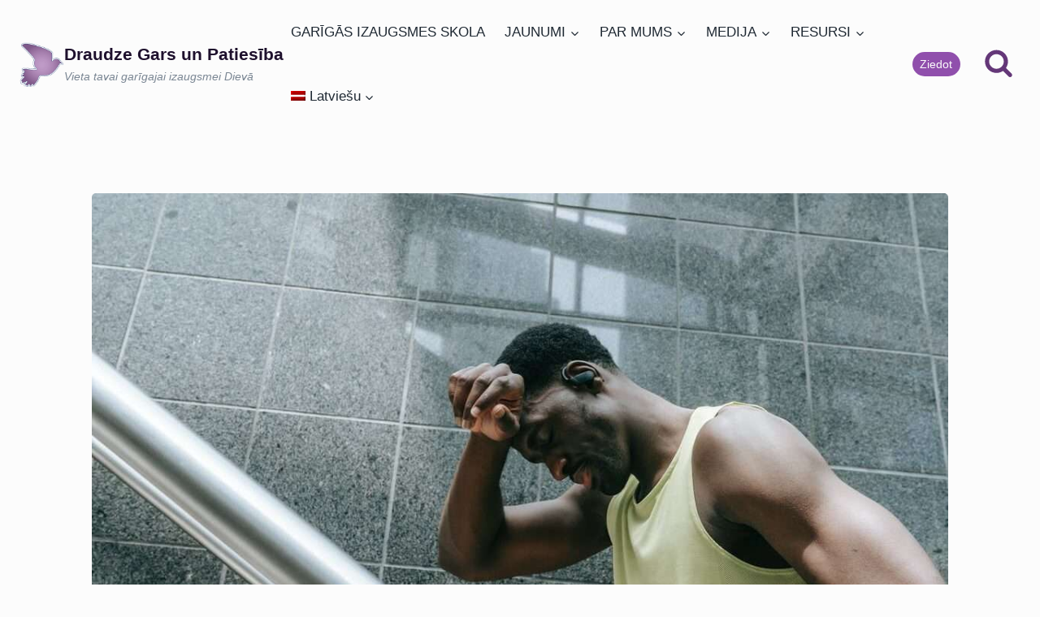

--- FILE ---
content_type: text/html; charset=UTF-8
request_url: https://satchurch.lv/nebaidies-stradat-nebaidies-svist-stradajot-dieva-laba/
body_size: 24811
content:
<!doctype html><html lang="lv" class="no-js" itemtype="https://schema.org/Blog" itemscope><head><script data-no-optimize="1">var litespeed_docref=sessionStorage.getItem("litespeed_docref");litespeed_docref&&(Object.defineProperty(document,"referrer",{get:function(){return litespeed_docref}}),sessionStorage.removeItem("litespeed_docref"));</script> <meta charset="UTF-8"><meta name="viewport" content="width=device-width, initial-scale=1, minimum-scale=1"><title>Nebaidies strādāt, nebaidies svīst, strādājot Dieva labā! &#8211; Draudze Gars un Patiesība</title><meta name='robots' content='max-image-preview:large' /><link rel="alternate" hreflang="lv" href="https://satchurch.lv/nebaidies-stradat-nebaidies-svist-stradajot-dieva-laba/" /><link rel="alternate" hreflang="en-us" href="https://satchurch.lv/en/do-afraid-work-afraid-sacrifice-time-lord/" /><link rel="alternate" hreflang="ru-ru" href="https://satchurch.lv/ru/ne-bojsja-truditsja-ne-bojsja-potet-vo-vremja-raboty-dlja-boga/" /><link rel="alternate" hreflang="x-default" href="https://satchurch.lv/nebaidies-stradat-nebaidies-svist-stradajot-dieva-laba/" /><link rel='dns-prefetch' href='//fonts.googleapis.com' /><link rel='dns-prefetch' href='//use.fontawesome.com' /><link rel="alternate" type="application/rss+xml" title="Draudze Gars un Patiesība&raquo; Plūsma" href="https://satchurch.lv/feed/" /><link rel="alternate" type="application/rss+xml" title="Komentāru plūsma" href="https://satchurch.lv/comments/feed/" /><style id="litespeed-ucss">img:is([sizes^="auto,"i]){contain-intrinsic-size:3000px 1500px}ul{box-sizing:border-box;margin:0 0 1.5em 1.5em;padding:0;list-style:disc}.entry-content{counter-reset:footnotes}:root{--wp--preset--font-size--normal:16px;--wp--preset--font-size--huge:42px}.screen-reader-text{border:0;clip-path:inset(50%);margin:-1px;padding:0}.screen-reader-text:focus{clip-path:none;font-size:1em}:root{--wp--preset--aspect-ratio--square:1;--wp--preset--aspect-ratio--4-3:4/3;--wp--preset--aspect-ratio--3-4:3/4;--wp--preset--aspect-ratio--3-2:3/2;--wp--preset--aspect-ratio--2-3:2/3;--wp--preset--aspect-ratio--16-9:16/9;--wp--preset--aspect-ratio--9-16:9/16;--wp--preset--color--black:#000000;--wp--preset--color--cyan-bluish-gray:#abb8c3;--wp--preset--color--white:#ffffff;--wp--preset--color--pale-pink:#f78da7;--wp--preset--color--vivid-red:#cf2e2e;--wp--preset--color--luminous-vivid-orange:#ff6900;--wp--preset--color--luminous-vivid-amber:#fcb900;--wp--preset--color--light-green-cyan:#7bdcb5;--wp--preset--color--vivid-green-cyan:#00d084;--wp--preset--color--pale-cyan-blue:#8ed1fc;--wp--preset--color--vivid-cyan-blue:#0693e3;--wp--preset--color--vivid-purple:#9b51e0;--wp--preset--color--theme-palette-1:var(--global-palette1);--wp--preset--color--theme-palette-2:var(--global-palette2);--wp--preset--color--theme-palette-3:var(--global-palette3);--wp--preset--color--theme-palette-4:var(--global-palette4);--wp--preset--color--theme-palette-5:var(--global-palette5);--wp--preset--color--theme-palette-6:var(--global-palette6);--wp--preset--color--theme-palette-7:var(--global-palette7);--wp--preset--color--theme-palette-8:var(--global-palette8);--wp--preset--color--theme-palette-9:var(--global-palette9);--wp--preset--gradient--vivid-cyan-blue-to-vivid-purple:linear-gradient(135deg,rgba(6,147,227,1) 0%,rgb(155,81,224) 100%);--wp--preset--gradient--light-green-cyan-to-vivid-green-cyan:linear-gradient(135deg,rgb(122,220,180) 0%,rgb(0,208,130) 100%);--wp--preset--gradient--luminous-vivid-amber-to-luminous-vivid-orange:linear-gradient(135deg,rgba(252,185,0,1) 0%,rgba(255,105,0,1) 100%);--wp--preset--gradient--luminous-vivid-orange-to-vivid-red:linear-gradient(135deg,rgba(255,105,0,1) 0%,rgb(207,46,46) 100%);--wp--preset--gradient--very-light-gray-to-cyan-bluish-gray:linear-gradient(135deg,rgb(238,238,238) 0%,rgb(169,184,195) 100%);--wp--preset--gradient--cool-to-warm-spectrum:linear-gradient(135deg,rgb(74,234,220) 0%,rgb(151,120,209) 20%,rgb(207,42,186) 40%,rgb(238,44,130) 60%,rgb(251,105,98) 80%,rgb(254,248,76) 100%);--wp--preset--gradient--blush-light-purple:linear-gradient(135deg,rgb(255,206,236) 0%,rgb(152,150,240) 100%);--wp--preset--gradient--blush-bordeaux:linear-gradient(135deg,rgb(254,205,165) 0%,rgb(254,45,45) 50%,rgb(107,0,62) 100%);--wp--preset--gradient--luminous-dusk:linear-gradient(135deg,rgb(255,203,112) 0%,rgb(199,81,192) 50%,rgb(65,88,208) 100%);--wp--preset--gradient--pale-ocean:linear-gradient(135deg,rgb(255,245,203) 0%,rgb(182,227,212) 50%,rgb(51,167,181) 100%);--wp--preset--gradient--electric-grass:linear-gradient(135deg,rgb(202,248,128) 0%,rgb(113,206,126) 100%);--wp--preset--gradient--midnight:linear-gradient(135deg,rgb(2,3,129) 0%,rgb(40,116,252) 100%);--wp--preset--font-size--small:var(--global-font-size-small);--wp--preset--font-size--medium:var(--global-font-size-medium);--wp--preset--font-size--large:var(--global-font-size-large);--wp--preset--font-size--x-large:42px;--wp--preset--font-size--larger:var(--global-font-size-larger);--wp--preset--font-size--xxlarge:var(--global-font-size-xxlarge);--wp--preset--spacing--20:0.44rem;--wp--preset--spacing--30:0.67rem;--wp--preset--spacing--40:1rem;--wp--preset--spacing--50:1.5rem;--wp--preset--spacing--60:2.25rem;--wp--preset--spacing--70:3.38rem;--wp--preset--spacing--80:5.06rem;--wp--preset--shadow--natural:6px 6px 9px rgba(0, 0, 0, 0.2);--wp--preset--shadow--deep:12px 12px 50px rgba(0, 0, 0, 0.4);--wp--preset--shadow--sharp:6px 6px 0px rgba(0, 0, 0, 0.2);--wp--preset--shadow--outlined:6px 6px 0px -3px rgba(255, 255, 255, 1), 6px 6px rgba(0, 0, 0, 1);--wp--preset--shadow--crisp:6px 6px 0px rgba(0, 0, 0, 1)}@font-face{font-display:swap;font-family:"Font Awesome 5 Brands";font-style:normal;font-weight:400;font-display:auto;src:url(https://use.fontawesome.com/releases/v5.7.2/webfonts/fa-brands-400.eot);src:url(https://use.fontawesome.com/releases/v5.7.2/webfonts/fa-brands-400.eot?#iefix)format("embedded-opentype"),url(https://use.fontawesome.com/releases/v5.7.2/webfonts/fa-brands-400.woff2)format("woff2"),url(https://use.fontawesome.com/releases/v5.7.2/webfonts/fa-brands-400.woff)format("woff"),url(https://use.fontawesome.com/releases/v5.7.2/webfonts/fa-brands-400.ttf)format("truetype"),url(https://use.fontawesome.com/releases/v5.7.2/webfonts/fa-brands-400.svg#fontawesome)format("svg")}@font-face{font-display:swap;font-family:"Font Awesome 5 Free";font-style:normal;font-weight:400;font-display:auto;src:url(https://use.fontawesome.com/releases/v5.7.2/webfonts/fa-regular-400.eot);src:url(https://use.fontawesome.com/releases/v5.7.2/webfonts/fa-regular-400.eot?#iefix)format("embedded-opentype"),url(https://use.fontawesome.com/releases/v5.7.2/webfonts/fa-regular-400.woff2)format("woff2"),url(https://use.fontawesome.com/releases/v5.7.2/webfonts/fa-regular-400.woff)format("woff"),url(https://use.fontawesome.com/releases/v5.7.2/webfonts/fa-regular-400.ttf)format("truetype"),url(https://use.fontawesome.com/releases/v5.7.2/webfonts/fa-regular-400.svg#fontawesome)format("svg")}@font-face{font-display:swap;font-family:"Font Awesome 5 Free";font-style:normal;font-weight:900;font-display:auto;src:url(https://use.fontawesome.com/releases/v5.7.2/webfonts/fa-solid-900.eot);src:url(https://use.fontawesome.com/releases/v5.7.2/webfonts/fa-solid-900.eot?#iefix)format("embedded-opentype"),url(https://use.fontawesome.com/releases/v5.7.2/webfonts/fa-solid-900.woff2)format("woff2"),url(https://use.fontawesome.com/releases/v5.7.2/webfonts/fa-solid-900.woff)format("woff"),url(https://use.fontawesome.com/releases/v5.7.2/webfonts/fa-solid-900.ttf)format("truetype"),url(https://use.fontawesome.com/releases/v5.7.2/webfonts/fa-solid-900.svg#fontawesome)format("svg")}.wpml-ls-menu-item .wpml-ls-flag{display:inline;vertical-align:baseline}.wpml-ls-menu-item .wpml-ls-flag+span{margin-left:.3em}ul .wpml-ls-menu-item a{display:flex;align-items:center}html{line-height:1.15;-webkit-text-size-adjust:100%;box-sizing:border-box}body{background:var(--global-palette9)}img,main{display:block}main{min-width:0}a{background-color:#fff0;color:var(--global-palette-highlight);transition:all .1s linear}strong{font-weight:700}small{font-size:80%}img{border-style:none;height:auto;max-width:100%}button{font-size:100%;text-transform:none}body,button,input,textarea{margin:0}button,input{overflow:visible}[type=submit],button{-webkit-appearance:button}[type=submit]::-moz-focus-inner{border-style:none;padding:0}[type=submit]:-moz-focusring,button:-moz-focusring{outline:1px dotted ButtonText}textarea{overflow:auto;width:100%}[type=search]{-webkit-appearance:textfield;outline-offset:-2px}[type=search]::-webkit-search-decoration{-webkit-appearance:none}::-webkit-file-upload-button{-webkit-appearance:button;font:inherit}:root{--global-gray-400:#CBD5E0;--global-gray-500:#A0AEC0;--global-xs-spacing:1em;--global-sm-spacing:1.5rem;--global-md-spacing:2rem;--global-lg-spacing:2.5em;--global-xl-spacing:3.5em;--global-xxl-spacing:5rem;--global-edge-spacing:1.5rem;--global-boxed-spacing:2rem;--global-font-size-small:clamp(0.8rem, 0.73rem + 0.217vw, 0.9rem);--global-font-size-medium:clamp(1.1rem, 0.995rem + 0.326vw, 1.25rem);--global-font-size-large:clamp(1.75rem, 1.576rem + 0.543vw, 2rem);--global-font-size-larger:clamp(2rem, 1.6rem + 1vw, 2.5rem);--global-font-size-xxlarge:clamp(2.25rem, 1.728rem + 1.63vw, 3rem)}h1,h2,h3{font-family:var(--global-heading-font-family)}h1,h2,h3,h6{padding:0;margin:0}h3 a{color:inherit;text-decoration:none}*,::after,::before{box-sizing:inherit}li>ul{margin-bottom:0;margin-left:1.5em}a:active,a:focus,a:hover{color:var(--global-palette-highlight-alt)}a:active,a:hover{outline:0}.screen-reader-text{clip:rect(1px,1px,1px,1px);position:absolute!important;height:1px;width:1px;overflow:hidden;word-wrap:normal!important}.screen-reader-text:focus{background-color:#f1f1f1;border-radius:3px;box-shadow:0 0 2px 2px rgb(0 0 0/.6);clip:auto!important;color:#21759b;display:block;font-size:.875rem;font-weight:700;height:auto;left:5px;line-height:normal;padding:15px 23px 14px;text-decoration:none;top:5px;width:auto;z-index:100000}input[type=email],input[type=search],input[type=text],input[type=url]{color:var(--global-palette5)}input[type=email],input[type=search],input[type=text],input[type=url],textarea{-webkit-appearance:none;border:1px solid var(--global-gray-400);border-radius:3px;padding:.4em .5em;max-width:100%;background:var(--global-palette9);box-shadow:0 0 0-7px #fff0}::-webkit-input-placeholder{color:var(--global-palette6)}::-moz-placeholder{color:var(--global-palette6);opacity:1}::placeholder{color:var(--global-palette6)}input[type=email]:focus,input[type=search]:focus,input[type=text]:focus,input[type=url]:focus,textarea:focus{color:var(--global-palette3);border-color:var(--global-palette6);outline:0;box-shadow:0 5px 15px -7px rgb(0 0 0/.1)}.nav--toggle-sub li.menu-item-has-children,.search-form{position:relative}.search-form input.search-field,.search-form input[type=search]{padding-right:60px;width:100%}.search-form .search-submit[type=submit]{top:0;right:0;bottom:0;position:absolute;color:#fff0;background:#fff0;z-index:2;width:50px;border:0;padding:8px 12px 7px;border-radius:0;box-shadow:none;overflow:hidden}.search-form .search-submit[type=submit]:focus,.search-form .search-submit[type=submit]:hover{color:#fff0;background:#fff0;box-shadow:none}.search-form .kadence-search-icon-wrap{position:absolute;right:0;top:0;height:100%;width:50px;padding:0;text-align:center;background:0 0;z-index:3;cursor:pointer;pointer-events:none;color:var(--global-palette6);text-shadow:none;display:flex;align-items:center;justify-content:center}.search-form .search-submit[type=submit]:hover~.kadence-search-icon-wrap{color:var(--global-palette4)}.button,button,input[type=submit]{padding:.4em 1em;border:0;font-size:1.125rem;line-height:1.6;display:inline-block;font-family:inherit;cursor:pointer;text-decoration:none;transition:all .2s ease}.button,.button:visited,button,button:visited,input[type=submit],input[type=submit]:visited{background:var(--global-palette-btn-bg);color:var(--global-palette-btn)}.button:active,.button:focus,.button:hover,button:active,button:focus,button:hover,input[type=submit]:active,input[type=submit]:focus,input[type=submit]:hover{color:var(--global-palette-btn-hover);background:var(--global-palette-btn-bg-hover)}.button:disabled,button:disabled,input[type=submit]:disabled{cursor:not-allowed;opacity:.5}.button.button-size-small{font-size:80%;padding:.3em .7em}.kadence-svg-iconset{display:inline-flex;align-self:center}.kadence-svg-iconset svg{height:1em;width:1em}.kadence-svg-iconset.svg-baseline svg{top:.125em;position:relative}.kt-clear{*zoom:1}.kt-clear::after,.kt-clear::before{content:" ";display:table}.kt-clear::after{clear:both}.content-area{margin:var(--global-xxl-spacing)0}.entry-content{word-break:break-word}.site-container{margin:0 auto;padding:0 var(--global-content-edge-padding)}.content-bg{background:#fff}#wrapper{overflow:hidden;overflow:clip}body.footer-on-bottom #wrapper{min-height:100vh;display:flex;flex-direction:column}body.footer-on-bottom #inner-wrap{flex:1 0 auto}:root{--global-palette1:#904fac;--global-palette2:#713f86;--global-palette3:#1e102d;--global-palette4:#1f2933;--global-palette5:#643778;--global-palette6:#7b8794;--global-palette7:#f6f1f9;--global-palette8:#f8f5fa;--global-palette9:#fcfcfc;--global-palette9rgb:252, 252, 252;--global-palette-highlight:var(--global-palette2);--global-palette-highlight-alt:var(--global-palette1);--global-palette-highlight-alt2:var(--global-palette9);--global-palette-btn-bg:var(--global-palette1);--global-palette-btn-bg-hover:var(--global-palette2);--global-palette-btn:var(--global-palette9);--global-palette-btn-hover:var(--global-palette9);--global-body-font-family:-apple-system,BlinkMacSystemFont,"Segoe UI",Roboto,Oxygen-Sans,Ubuntu,Cantarell,"Helvetica Neue",sans-serif, "Apple Color Emoji", "Segoe UI Emoji", "Segoe UI Symbol";--global-heading-font-family:'Roboto Slab', var(--global-fallback-font);--global-primary-nav-font-family:inherit;--global-fallback-font:sans-serif;--global-display-fallback-font:sans-serif;--global-content-width:1290px;--global-content-wide-width:calc(1290px + 230px);--global-content-narrow-width:842px;--global-content-edge-padding:1.5rem;--global-content-boxed-padding:2rem;--global-calc-content-width:calc(1290px - var(--global-content-edge-padding) - var(--global-content-edge-padding) );--wp--style--global--content-size:var(--global-calc-content-width)}.wp-site-blocks{--global-vw:calc( 100vw - ( 0.5 * var(--scrollbar-offset)))}body,input,textarea{font-size:17px;line-height:1.6;font-family:var(--global-body-font-family);color:var(--global-palette4)}#mobile-drawer .drawer-inner,.content-bg{background:var(--global-palette9)}h1,h2,h3,h6{font-weight:700;font-size:32px;line-height:1.5;color:var(--global-palette3)}h2,h3,h6{font-size:28px}h3,h6{font-size:24px}body,h6,input,textarea{font-style:normal;font-weight:400}h6{font-size:16px;font-family:"Roboto Slab",var(--global-fallback-font);color:var(--global-palette5)}.comments-area,.site-container{max-width:var(--global-content-width)}.content-width-narrow .content-container.site-container{max-width:var(--global-content-narrow-width)}@media all and (min-width:1520px){.wp-site-blocks .content-container .alignwide{margin-left:-115px;margin-right:-115px;width:unset;max-width:unset}}@media all and (min-width:1102px){.content-width-narrow .wp-site-blocks .content-container .alignwide{margin-left:-130px;margin-right:-130px;width:unset;max-width:unset}}.content-area{margin-top:5rem;margin-bottom:5rem}@media all and (max-width:1024px){.content-area{margin-top:3rem;margin-bottom:3rem}}@media all and (max-width:767px){.content-area{margin-top:2rem;margin-bottom:2rem}}@media all and (max-width:1024px){:root{--global-content-boxed-padding:2rem}}@media all and (max-width:767px){:root{--global-content-boxed-padding:1.5rem}}.entry-content-wrap{padding:2rem}@media all and (max-width:1024px){.entry-content-wrap{padding:2rem}}@media all and (max-width:767px){.entry-content-wrap{padding:1.5rem}}.entry.single-entry{box-shadow:0 0 0 0 rgb(0 0 0/.05)}.entry.loop-entry{box-shadow:0 15px 15px -10px rgb(0 0 0/.05)}.loop-entry .entry-content-wrap{padding:2rem}@media all and (max-width:1024px){.loop-entry .entry-content-wrap{padding:2rem}}@media all and (max-width:767px){.loop-entry .entry-content-wrap{padding:1.5rem}}.button,button,input[type=submit]{border-radius:37px;box-shadow:0 0 0-7px #fff0}.button:active,.button:focus,.button:hover,button:active,button:focus,button:hover,input[type=submit]:active,input[type=submit]:focus,input[type=submit]:hover{box-shadow:0 5px 5px -2px rgb(0 0 0/.1)}.loop-entry.type-post .entry-taxonomies{font-style:normal;font-weight:400}.site-branding a.brand img{max-width:55px}@media all and (max-width:1024px){.site-branding a.brand img{max-width:55px}}@media all and (max-width:767px){.site-branding a.brand img{max-width:30px}}.site-branding{padding:0}@media all and (max-width:767px){.site-branding{padding:0}}.site-branding .site-title{font-style:normal;font-weight:700;font-size:21px;line-height:1.2;text-transform:none;color:var(--global-palette3)}.site-branding .site-title:hover{color:var(--global-palette4)}.site-branding .site-description{font-style:italic;font-weight:500;font-size:14px;line-height:1.4;color:var(--global-palette6)}@media all and (max-width:1024px){.site-branding .site-title{font-size:21px}.site-branding .site-description{font-size:10px}}@media all and (max-width:767px){.site-branding .site-title{font-size:13px;letter-spacing:-.02em}.site-branding .site-description{font-size:8px;line-height:1.4;letter-spacing:-.02em}}#masthead{background:#fff0}.site-main-header-wrap .site-header-row-container-inner{background:#fff0;border-bottom:0 none #fff0}.site-main-header-inner-wrap{min-height:80px}.header-navigation[class*=header-navigation-style-underline] .header-menu-container.primary-menu-container>ul>li>a:after{width:calc(100% - 1em)}.main-navigation .primary-menu-container>ul>li.menu-item>a{padding-left:calc(1em/2);padding-right:calc(1em/2);padding-top:26px;padding-bottom:26px;color:var(--global-palette4);background:#fff0}.main-navigation .primary-menu-container>ul li.menu-item>a{font-style:normal;font-weight:500}.main-navigation .primary-menu-container>ul>li.menu-item>a:hover{color:#545c64;background:#fff}.header-navigation .header-menu-container ul ul.sub-menu{background:#fff;box-shadow:0 2px 13px 0 rgb(0 0 0/.1)}.header-navigation .header-menu-container ul ul li.menu-item{border-bottom:0 solid var(--global-palette6)}.header-navigation .header-menu-container ul ul li.menu-item>a{width:200px;padding-top:1em;padding-bottom:1em;color:var(--global-palette3);font-style:normal;font-size:15px}.header-navigation .header-menu-container ul ul li.menu-item>a:hover{color:var(--global-palette4);background:var(--global-palette8)}.mobile-toggle-open-container .menu-toggle-open,.mobile-toggle-open-container .menu-toggle-open:focus{background:#fff0;color:var(--global-palette1);padding:.4em .6em;font-size:14px}.mobile-toggle-open-container .menu-toggle-open .menu-toggle-icon{font-size:40px}.mobile-toggle-open-container .menu-toggle-open:focus-visible,.mobile-toggle-open-container .menu-toggle-open:hover{color:var(--global-palette9);background:var(--global-palette1)}.mobile-navigation ul li{font-size:14px}.mobile-navigation ul li a{padding-top:1em;padding-bottom:1em}.mobile-navigation ul li>a{background:var(--global-palette9);color:var(--global-palette3)}.mobile-navigation ul li>a:hover{background:var(--global-palette7);color:var(--global-palette1)}.mobile-navigation ul li:not(.menu-item-has-children) a{border-bottom:1px solid rgb(255 255 255/.1)}#mobile-drawer .drawer-header .drawer-toggle{padding:.6em .15em;font-size:24px}#mobile-drawer .drawer-header .drawer-toggle,#mobile-drawer .drawer-header .drawer-toggle:focus{color:var(--global-palette1)}#mobile-drawer .drawer-header .drawer-toggle:focus:hover,#mobile-drawer .drawer-header .drawer-toggle:hover{color:var(--global-palette2)}#main-header .header-button{margin:0 0 0 30px;border:0 currentColor;box-shadow:0 0 0-7px #fff0}#main-header .header-button:hover,.mobile-header-button-wrap .mobile-header-button-inner-wrap .mobile-header-button:hover{box-shadow:0 15px 25px -7px rgb(0 0 0/.1)}.search-toggle-open-container .search-toggle-open{background:#fff0;color:var(--global-palette5)}.search-toggle-open-container .search-toggle-open .search-toggle-icon{font-size:2em}@media all and (max-width:1024px){.search-toggle-open-container .search-toggle-open .search-toggle-icon{font-size:1.5em}}@media all and (max-width:767px){.search-toggle-open-container .search-toggle-open .search-toggle-icon{font-size:1em}}.search-toggle-open-container .search-toggle-open:focus,.search-toggle-open-container .search-toggle-open:hover{color:var(--global-palette-highlight);background:var(--global-palette8)}#search-drawer .drawer-header,#search-drawer .drawer-inner .drawer-content form .kadence-search-icon-wrap,#search-drawer .drawer-inner .drawer-content form input.search-field{color:var(--global-palette4)}#search-drawer .drawer-inner .drawer-content form input.search-field:focus,#search-drawer .drawer-inner .drawer-content form input.search-submit:hover~.kadence-search-icon-wrap{color:var(--global-palette3)}#search-drawer .drawer-inner{background:#fff}.mobile-header-button-wrap .mobile-header-button-inner-wrap .mobile-header-button{border:2px #fff0;box-shadow:0 0 0-7px #fff0}.site-middle-footer-inner-wrap,.site-top-footer-inner-wrap{padding-top:30px;padding-bottom:30px;grid-column-gap:30px;grid-row-gap:30px}.site-bottom-footer-inner-wrap{padding-top:30px;padding-bottom:30px;grid-column-gap:30px}.footer-social-wrap .footer-social-inner-wrap{font-size:1em;gap:.28em}.site-footer .site-footer-wrap .site-footer-section .footer-social-wrap .footer-social-inner-wrap .social-button{border:2px #fff0;border-radius:3px}#colophon .footer-navigation .footer-menu-container>ul>li>a{padding:calc(.6em/2) calc(1.2em/2);color:var(--global-palette5)}#colophon .footer-navigation .footer-menu-container>ul li a:hover{color:var(--global-palette-highlight)}.site-branding{max-height:inherit}.site-branding a.brand{display:flex;gap:1em;flex-direction:row;align-items:center;text-decoration:none;color:inherit;max-height:inherit}.site-branding a.brand img{display:block}.site-branding .site-title{margin:0}.site-branding .site-description{margin:.4375em 0 0;word-wrap:break-word}@media screen and (max-width:719px){.site-branding.branding-mobile-layout-standard:not(.site-brand-logo-only) a.brand{flex-direction:row}}.header-navigation ul ul.sub-menu{display:none;position:absolute;top:100%;flex-direction:column;background:#fff;margin-left:0;box-shadow:0 2px 13px rgb(0 0 0/.1);z-index:1000}.header-navigation ul ul.sub-menu>li:last-child{border-bottom:0}.header-navigation[class*=header-navigation-dropdown-animation-fade] ul ul.sub-menu{opacity:0;visibility:hidden;transform:translate3d(0,0,0);transition:all .2s ease;display:block;clip:rect(1px,1px,1px,1px);height:1px;overflow:hidden}.header-navigation[class*=header-navigation-dropdown-animation-fade]:not(.click-to-open) ul li:hover>ul,.header-navigation[class*=header-navigation-dropdown-animation-fade]:not(.click-to-open) ul li:not(.menu-item--has-toggle):focus>ul{opacity:1;visibility:visible;transform:translate3d(0,0,0);clip:auto;height:auto;overflow:visible}.header-navigation.header-navigation-dropdown-animation-fade-down ul ul.sub-menu{transform:translate3d(0,-10px,0)}.nav--toggle-sub .dropdown-nav-toggle{display:block;background:0 0;position:absolute;right:0;top:50%;width:.9em;height:.9em;font-size:.9em;display:inline-flex;line-height:inherit;margin:0;padding:0;border:0;border-radius:0;transform:translateY(-50%);overflow:visible;transition:opacity .2s ease}.nav--toggle-sub ul ul .dropdown-nav-toggle{right:.2em}.nav--toggle-sub ul ul .dropdown-nav-toggle .kadence-svg-iconset{transform:rotate(-90deg)}.nav-drop-title-wrap{position:relative;padding-right:1em;display:block}.nav--toggle-sub li:not(.menu-item--has-toggle):focus>ul,.nav--toggle-sub:not(.click-to-open) li:hover>ul{display:block}.nav--toggle-sub li:not(.menu-item--has-toggle):focus-within>ul{display:block}.header-navigation[class*=header-navigation-style-underline] .header-menu-container>ul>li>a{position:relative}.header-navigation[class*=header-navigation-style-underline] .header-menu-container>ul>li>a:after{content:"";width:100%;position:absolute;bottom:0;height:2px;right:50%;background:currentColor;transform:scale(0,0) translate(-50%,0);transition:transform .2s ease-in-out,color 0s ease-in-out}.header-navigation[class*=header-navigation-style-underline] .header-menu-container>ul>li>a:hover:after{transform:scale(1,1) translate(50%,0)}.header-menu-container,.header-navigation{display:flex}.header-navigation li.menu-item>a{display:block;width:100%;text-decoration:none;color:var(--global-palette4);transition:all .2s ease-in-out;transform:translate3d(0,0,0)}.header-navigation li.menu-item>a:focus,.header-navigation li.menu-item>a:hover{color:var(--global-palette-highlight)}.header-navigation ul.sub-menu,.mobile-navigation ul{display:block;list-style:none;margin:0;padding:0}.footer-navigation ul li a,.header-navigation ul li.menu-item>a{padding:.6em .5em}.header-navigation ul ul li.menu-item>a{padding:1em;width:200px}.header-navigation ul ul ul.sub-menu{top:0;left:100%;right:auto;min-height:100%}.header-navigation .menu{display:flex;flex-wrap:wrap;justify-content:center;align-items:center;list-style:none;margin:0;padding:0}.menu-toggle-open{display:flex;background:0 0;align-items:center;box-shadow:none}.menu-toggle-open .menu-toggle-icon{display:flex}.menu-toggle-open:focus,.menu-toggle-open:hover{border-color:currentColor;background:0 0;box-shadow:none}.menu-toggle-open.menu-toggle-style-default{border:0}.popup-drawer .drawer-header .drawer-toggle:hover,.wp-site-blocks .menu-toggle-open{box-shadow:none}.comment-input-wrap input,.mobile-navigation{width:100%}.mobile-navigation a{display:block;width:100%;text-decoration:none;padding:.6em .5em}.mobile-navigation ul ul{padding-left:1em;transition:all .2s ease-in-out}.popup-drawer{position:fixed;display:none;top:0;bottom:0;left:-99999rem;right:99999rem;transition:opacity .25s ease-in,left 0s .25s,right 0s .25s;z-index:100000}.popup-drawer .drawer-overlay{background-color:rgb(0 0 0/.4);position:fixed;top:0;right:0;bottom:0;left:0;opacity:0;transition:opacity .2s ease-in-out}.popup-drawer .drawer-inner{width:100%;transform:translateX(100%);max-width:90%;right:0;top:0;overflow:auto;background:#090c10;color:#fff;bottom:0;opacity:0;position:fixed;box-shadow:0 0 2rem 0 rgb(0 0 0/.1);display:flex;flex-direction:column;transition:transform .3s cubic-bezier(.77,.2,.05,1),opacity .25s cubic-bezier(.77,.2,.05,1)}.popup-drawer .drawer-header{padding:0 1.5em;display:flex;justify-content:flex-end;min-height:calc(1.2em + 24px)}.popup-drawer .drawer-header .drawer-toggle{background:0 0;border:0;line-height:1;padding:.6em .15em;color:inherit;display:flex;box-shadow:none;border-radius:0;width:1em;position:relative;height:1em;box-sizing:content-box;font-size:24px}.popup-drawer .drawer-content{padding:0 1.5em 1.5em}.drawer-toggle .toggle-close-bar{width:.75em;height:.08em;background:currentColor;transform-origin:center center;position:absolute;margin-top:-.04em;opacity:0;border-radius:.08em;left:50%;margin-left:-.375em;top:50%;transform:rotate(45deg) translateX(-50%);transition:transform .3s cubic-bezier(.77,.2,.05,1),opacity .3s cubic-bezier(.77,.2,.05,1);transition-delay:.2s}.drawer-toggle .toggle-close-bar:last-child{transform:rotate(-45deg) translateX(50%)}#main-header{display:none}#masthead{position:relative;z-index:11}@media screen and (min-width:1025px){#main-header{display:block}#mobile-header{display:none}}.site-header-row{display:grid;grid-template-columns:auto auto}.site-header-row-layout-fullwidth>.site-header-row-container-inner>.site-container{max-width:none}.site-header-item,.site-header-section{display:flex;max-height:inherit}.site-header-item{align-items:center;margin-right:10px}.site-header-section>.site-header-item:last-child{margin-right:0}.drawer-content .site-header-item{margin-right:0;margin-bottom:10px}.drawer-content .site-header-item:last-child{margin-bottom:0}.site-header-section-right{justify-content:flex-end}.header-navigation-layout-stretch-true,.header-navigation-layout-stretch-true .header-navigation,.header-navigation-layout-stretch-true .header-navigation .header-menu-container{flex-grow:1}.header-navigation-layout-stretch-true .header-navigation .header-menu-container .menu{flex-grow:1;justify-content:space-between}.element-social-inner-wrap{display:flex;flex-wrap:wrap;align-items:center;gap:.3em}a.social-button{width:2em;text-decoration:none;height:2em;display:inline-flex;justify-content:center;align-items:center;margin:0;color:var(--global-palette4);background:var(--global-palette7);border-radius:3px;transition:all .2s ease-in-out}a.social-button:hover{color:var(--global-palette-btn);background:var(--global-palette-btn-bg)}a.social-button .social-label{padding-left:6px}.social-show-label-true a.social-button{width:auto;padding:0 .4em}.search-toggle-open{display:flex;background:0 0;align-items:center;padding:.5em;box-shadow:none}.search-toggle-open .search-toggle-icon{display:flex}.search-toggle-open .search-toggle-icon svg.kadence-svg-icon{top:-.05em;position:relative}.search-toggle-open:focus,.search-toggle-open:hover{border-color:currentColor;background:0 0;box-shadow:none}.search-toggle-open.search-toggle-style-default{border:0}.popup-drawer-layout-fullwidth .drawer-inner{max-width:none;background:rgb(9 12 16/.97);transition:transform 0s ease-in,opacity .2s ease-in}#search-drawer .drawer-inner .drawer-header{position:relative;z-index:100}#search-drawer .drawer-inner .drawer-content{display:flex;justify-content:center;align-items:center;position:absolute;top:0;bottom:0;left:0;right:0;padding:2em}#search-drawer .drawer-inner form{max-width:800px;width:100%;margin:0 auto;display:flex}#search-drawer .drawer-inner form label{flex-grow:2}#search-drawer .drawer-inner form ::-webkit-input-placeholder{color:currentColor;opacity:.5}#search-drawer .drawer-inner form ::-moz-placeholder{color:currentColor;opacity:.5}#search-drawer .drawer-inner form :-ms-input-placeholder{color:currentColor;opacity:.5}#search-drawer .drawer-inner form :-moz-placeholder{color:currentColor;opacity:.5}#search-drawer .drawer-inner input.search-field{width:100%;background:0 0;color:var(--global-palette6);padding:.8em 80px .8em .8em;font-size:20px;border:1px solid currentColor}#search-drawer .drawer-inner input.search-field:focus{color:#fff;box-shadow:5px 5px 0 0 currentColor}#search-drawer .drawer-inner .search-submit[type=submit]{width:70px}#search-drawer .drawer-inner .kadence-search-icon-wrap{color:var(--global-palette6);width:70px}#search-drawer .drawer-inner .search-submit[type=submit]:hover~.kadence-search-icon-wrap{color:#fff}#mobile-drawer{z-index:99999}.post-navigation{margin:var(--global-lg-spacing) auto}.post-navigation a{text-decoration:none;color:inherit;display:block}.post-navigation a:hover{color:var(--global-palette-highlight)}.post-navigation .nav-links{display:grid;grid-template-columns:repeat(2,1fr)}.post-navigation .nav-previous{position:relative}.post-navigation .nav-previous .kadence-svg-iconset{padding-right:.5em}.post-navigation .nav-previous a{padding-right:var(--global-xs-spacing)}.post-navigation .nav-previous:after{position:absolute;content:"";top:25%;right:0;width:1px;height:50%;background:var(--global-gray-500)}.post-navigation .nav-next{grid-column-start:2;text-align:right}.post-navigation .nav-next a{padding-left:var(--global-xs-spacing)}.post-navigation .nav-next .kadence-svg-iconset,.widget-area ul{padding-left:.5em}.post-navigation-sub{margin-bottom:.5em}.post-navigation-sub small{text-transform:uppercase;display:inline-block;font-weight:700;letter-spacing:.05em}.widget-area a:where(:not(.button):not(.wp-block-button__link):not(.wp-element-button)){color:var(--global-palette3);text-decoration:none}.widget-area a:where(:not(.button):not(.wp-block-button__link):not(.wp-element-button)):hover{color:var(--global-palette-highlight);text-decoration:underline}.grid-cols{display:grid;grid-template-columns:minmax(0,1fr);-webkit-column-gap:2.5rem;-moz-column-gap:2.5rem;column-gap:2.5rem;row-gap:2.5rem}.wp-site-blocks .grid-cols:before{display:none}@media screen and (min-width:576px){.grid-sm-col-2{grid-template-columns:repeat(2,minmax(0,1fr))}}@media screen and (min-width:1025px){.grid-lg-col-3{grid-template-columns:repeat(3,minmax(0,1fr))}}.entry{box-shadow:0 15px 25px -10px rgb(0 0 0/.05);border-radius:.25rem}.content-wrap{position:relative}.kadence-thumbnail-position-behind+.entry{z-index:1;position:relative}@media screen and (max-width:719px){.content-style-boxed .content-bg:not(.loop-entry){margin-left:-1rem;margin-right:-1rem;width:auto}.content-style-boxed .comments-area{padding-left:.5rem;padding-right:.5rem}}.single-content{margin:var(--global-md-spacing)0 0}.single-content h6{margin:1.5em 0 .5em}.single-content h6:first-child{margin-top:0}.single-content h6+*{margin-top:0}.entry-content:after{display:table;clear:both;content:""}.wp-site-blocks .post-thumbnail{display:block;height:0;padding-bottom:66.67%;overflow:hidden;position:relative}.wp-site-blocks .post-thumbnail.kadence-thumbnail-ratio-5-4{padding-bottom:125%}.wp-site-blocks .post-thumbnail.kadence-thumbnail-ratio-inherit{padding-bottom:0;height:auto}.wp-site-blocks .post-thumbnail.kadence-thumbnail-ratio-inherit .post-thumbnail-inner{position:static}.wp-site-blocks .post-thumbnail.kadence-thumbnail-ratio-inherit img{margin-left:auto;margin-right:auto}.wp-site-blocks .post-thumbnail .post-thumbnail-inner{position:absolute;top:0;bottom:0;left:0;right:0}.wp-site-blocks .post-thumbnail img{flex:1;-o-object-fit:cover;object-fit:cover}.wp-site-blocks .post-thumbnail:not(.kadence-thumbnail-ratio-inherit) img{height:100%;width:100%}.kadence-thumbnail-position-behind{margin-bottom:-4.3em;position:relative;z-index:0}.entry-meta{font-size:80%;margin:1em 0;display:flex;flex-wrap:wrap}.entry-meta>*{display:inline-flex;align-items:center;flex-wrap:wrap}.entry-meta>* time{white-space:nowrap}.entry-meta a{color:inherit;text-decoration:none}.entry-meta .meta-label{margin-right:.2rem}.entry-meta>:after{margin-left:.5rem;margin-right:.5rem;content:"";display:inline-block;background-color:currentColor;height:.25rem;width:.25rem;opacity:.8;border-radius:9999px;vertical-align:.1875em}.entry-meta.entry-meta-divider-vline>:after{content:"|";height:auto;background:#fff0}.entry-meta>:last-child:after{display:none}.loop-entry .entry-header .entry-title{margin:0}.loop-entry .entry-header .entry-meta{margin:1em 0}.updated:not(.published){display:none}.entry-summary{margin:var(--global-xs-spacing)0 0}a.post-more-link{color:inherit;font-size:80%}a.post-more-link .kadence-svg-iconset{margin-left:.5em}a.post-more-link:hover{color:var(--global-palette-highlight)}.more-link-wrap{margin-top:var(--global-xs-spacing);margin-bottom:0}.entry-taxonomies,a.post-more-link{letter-spacing:.05em;text-transform:uppercase}.entry-taxonomies{margin-bottom:.5em;font-size:70%}.entry-taxonomies a,a.post-more-link{text-decoration:none;font-weight:700}@media screen and (max-width:719px){.loop-entry .entry-taxonomies{margin-bottom:1em}}.entry-header{margin-bottom:1em}.entry-footer{clear:both}.alignfull,.alignwide{margin-left:calc(50% - (var(--global-vw, 100vw)/2));margin-right:calc(50% - (var(--global-vw, 100vw)/2));max-width:100vw;width:var(--global-vw,100vw);padding-left:0;padding-right:0;clear:both}@media screen and (min-width:1025px){.content-width-narrow .content-area .alignwide{margin-left:-80px;margin-right:-80px;width:auto}}.entry-title{word-wrap:break-word}.comments-area{margin-top:var(--global-xl-spacing);margin-left:auto;margin-right:auto}.comment-reply-title{margin-bottom:1em}#cancel-comment-reply-link{margin-left:.8em}.comment-form{line-height:1.3}.comment-form p{margin:1.5em 0}.comment-form .comment-notes{margin-top:-.5em;font-size:80%;font-style:italic}.comment-form .comment-input-wrap p{margin:0 0 1.5em}@media screen and (min-width:767px){.comment-form .comment-input-wrap{display:grid;grid-template-columns:repeat(3,1fr);grid-gap:1.5em;margin-top:-1em}.comment-form .comment-input-wrap p{margin:0}}.comment-form label{display:block;padding-bottom:.4em}.comment-form .required{color:#d54e21}.comment-form .comment-input-wrap p,.comment-form p.comment-form-float-label{display:flex;flex-direction:column-reverse;align-items:flex-start}.comment-form .comment-input-wrap p label,.comment-form p.comment-form-float-label label{-webkit-transform-origin:left bottom;transform-origin:left bottom;color:var(--global-palette6)}.comment-form p.comment-form-float-label{margin-top:-1em}.comment-form input,.comment-form label{transition:all .2s}.comment-form input:-moz-placeholder-shown+label,.comment-form textarea:-moz-placeholder-shown+label{white-space:nowrap;overflow:hidden;max-width:90%;text-overflow:ellipsis;cursor:text;transform:translate(.5em,2.35em) scale(1)}.comment-form input:placeholder-shown+label,.comment-form textarea:placeholder-shown+label{white-space:nowrap;overflow:hidden;max-width:90%;text-overflow:ellipsis;cursor:text;-webkit-transform:translate(.5em,2.35em) scale(1);transform:translate(.5em,2.35em) scale(1)}.comment-form ::-webkit-input-placeholder{-webkit-transition:inherit;transition:inherit;opacity:0}.comment-form ::-moz-placeholder{-moz-transition:inherit;transition:inherit;opacity:0}.comment-form ::placeholder{transition:inherit;opacity:0}.comment-form input:focus::-webkit-input-placeholder,.comment-form textarea:focus::-webkit-input-placeholder{opacity:1}.comment-form input:focus::-moz-placeholder,.comment-form textarea:focus::-moz-placeholder{opacity:1}.comment-form input:focus::placeholder,.comment-form textarea:focus::placeholder{opacity:1}.comment-form input:not(:-moz-placeholder-shown)+label,.comment-form textarea:not(:-moz-placeholder-shown)+label{transform:translate(0,0) scale(.75);cursor:pointer}.comment-form input:focus+label,.comment-form input:not(:placeholder-shown)+label,.comment-form textarea:focus+label,.comment-form textarea:not(:placeholder-shown)+label{-webkit-transform:translate(0,0) scale(.75);transform:translate(0,0) scale(.75);cursor:pointer}.entry-related{margin-top:var(--global-lg-spacing);margin-bottom:var(--global-lg-spacing);background:var(--global-palette7)}.entry-related-carousel .entry-footer,.entry-related-carousel .entry-summary,.entry-related-carousel .entry-taxonomies{display:none}.entry-related-carousel h3.entry-title{font-size:20px}h2.entry-related-title{margin-bottom:1.5rem}.wp-site-blocks .entry-related-inner{display:block}.entry-related-inner-content{padding-top:var(--global-xl-spacing);padding-bottom:var(--global-xl-spacing);padding-left:var(--global-sm-spacing);padding-right:var(--global-sm-spacing)}@media screen and (min-width:1025px){.content-width-narrow .entry-related-inner-content{padding-left:0;padding-right:0}}.entry-related-inner-content .grid-cols{display:grid}.splide__list{-webkit-backface-visibility:hidden;backface-visibility:hidden;display:flex;height:100%;margin:0!important;padding:0!important;-webkit-transform-style:preserve-3d;transform-style:preserve-3d}.splide,.splide__slide{outline:0;position:relative}.splide{--splide-nav-color:#fff;--splide-nav-background:rgba(0,0,0,0.8);--splide-nav-border:2px solid transparent;--splide-pagination-background:#000}.splide[data-slider-dots=true]{margin-bottom:30px}.splide__slide{-webkit-backface-visibility:hidden;backface-visibility:hidden;box-sizing:border-box;flex-shrink:0;list-style-type:none!important;margin:0}.splide__slide img{vertical-align:bottom}.splide__track{overflow:hidden;position:relative;z-index:0}@supports (outline-offset:-3px){.splide__slide:focus-visible{outline-offset:-3px}}.site-footer-row{display:grid;grid-template-columns:repeat(2,minmax(0,1fr))}.site-footer-row.site-footer-row-columns-1{display:flex;justify-content:center}.site-footer-row.site-footer-row-columns-1 .site-footer-section{flex:1;text-align:center;min-width:0}@media screen and (min-width:720px) and (max-width:1024px){.site-footer-row-container-inner .site-footer-row.site-footer-row-tablet-column-layout-default{grid-template-columns:minmax(0,1fr)}}@media screen and (max-width:719px){.site-footer-row-container-inner .site-footer-row.site-footer-row-mobile-column-layout-row{grid-template-columns:minmax(0,1fr)}}.site-footer-section{display:flex;max-height:inherit}.footer-widget-area{flex:1;min-width:0;display:flex}.footer-widget-area>*{flex:1;min-width:0}.footer-widget-area.content-valign-middle{align-items:center}.footer-widget-area.content-align-center{text-align:center}.footer-widget-area.content-align-center .footer-navigation,.footer-widget-area.content-align-center .footer-social-inner-wrap{justify-content:center}.footer-menu-container,.footer-navigation{display:flex}.footer-navigation a{display:block;width:100%;text-decoration:none;color:var(--global-palette4);transition:all .2s ease-in-out}.footer-navigation a:focus,.footer-navigation a:hover{color:var(--global-palette-highlight)}.footer-navigation ul{display:block;list-style:none;margin:0;padding:0}.footer-navigation .menu{display:flex;flex-wrap:wrap;justify-content:center}.site-footer-wrap .footer-navigation .footer-menu-container>ul li a:hover{text-decoration:none}.site-footer-wrap .social-button{color:var(--global-palette4);background:var(--global-palette7)}.site-footer-wrap .social-button:hover{text-decoration:none;color:var(--global-palette-btn);background:var(--global-palette-btn-bg)}.site-footer-section{position:relative}.footer-html{margin:1em 0}.footer-html p:last-child{margin-bottom:0}.footer-html p:first-child{margin-top:0}button::-moz-focus-inner{padding:0;border:0}:root{--global-kb-font-size-sm:clamp(0.8rem, 0.73rem + 0.217vw, 0.9rem);--global-kb-font-size-md:clamp(1.1rem, 0.995rem + 0.326vw, 1.25rem);--global-kb-font-size-lg:clamp(1.75rem, 1.576rem + 0.543vw, 2rem);--global-kb-font-size-xl:clamp(2.25rem, 1.728rem + 1.63vw, 3rem);--global-kb-font-size-xxl:clamp(2.5rem, 1.456rem + 3.26vw, 4rem);--global-kb-font-size-xxxl:clamp(2.75rem, 0.489rem + 7.065vw, 6rem)}.site .post-thumbnail img{border-radius:5px 5px 0 0}.entry-content>h6{text-align:center;border-left-style:solid;border-left-color:#643778;padding:20px;font-size:16px}@media (max-width:767px){.entry-content-wrap{padding:0}}</style> <script type="litespeed/javascript" data-src="https://satchurch.lv/wp-includes/js/jquery/jquery.min.js?ver=3.7.1" id="jquery-core-js"></script> <link rel="https://api.w.org/" href="https://satchurch.lv/wp-json/" /><link rel="alternate" title="JSON" type="application/json" href="https://satchurch.lv/wp-json/wp/v2/posts/11371" /><link rel="EditURI" type="application/rsd+xml" title="RSD" href="https://satchurch.lv/xmlrpc.php?rsd" /><meta name="generator" content="WordPress 6.8.3" /><link rel="canonical" href="https://satchurch.lv/nebaidies-stradat-nebaidies-svist-stradajot-dieva-laba/" /><link rel='shortlink' href='https://satchurch.lv/?p=11371' /><link rel="alternate" title="oEmbed (JSON)" type="application/json+oembed" href="https://satchurch.lv/wp-json/oembed/1.0/embed?url=https%3A%2F%2Fsatchurch.lv%2Fnebaidies-stradat-nebaidies-svist-stradajot-dieva-laba%2F" /><link rel="alternate" title="oEmbed (XML)" type="text/xml+oembed" href="https://satchurch.lv/wp-json/oembed/1.0/embed?url=https%3A%2F%2Fsatchurch.lv%2Fnebaidies-stradat-nebaidies-svist-stradajot-dieva-laba%2F&#038;format=xml" /><meta name="generator" content="WPML ver:4.8.6 stt:1,32,47;" /><meta property="og:title" content="Nebaidies strādāt, nebaidies svīst, strādājot Dieva labā!"/><meta property="og:type" content="article"/><meta property="og:url" content="https://satchurch.lv/nebaidies-stradat-nebaidies-svist-stradajot-dieva-laba/"/><meta property="og:site_name" content="gup.lv"/><meta property="og:image" content="https://satchurch.lv/wp-content/uploads/2022/08/pexels-photo-8554991-e1659712779686.jpeg"/><link rel="icon" href="https://satchurch.lv/wp-content/uploads/2018/03/cropped-Balodis-transperent-v2-32x32.png" sizes="32x32" /><link rel="icon" href="https://satchurch.lv/wp-content/uploads/2018/03/cropped-Balodis-transperent-v2-192x192.png" sizes="192x192" /><link rel="apple-touch-icon" href="https://satchurch.lv/wp-content/uploads/2018/03/cropped-Balodis-transperent-v2-180x180.png" /><meta name="msapplication-TileImage" content="https://satchurch.lv/wp-content/uploads/2018/03/cropped-Balodis-transperent-v2-270x270.png" /></head><body class="wp-singular post-template-default single single-post postid-11371 single-format-standard wp-custom-logo wp-embed-responsive wp-theme-kadence wp-child-theme-gup footer-on-bottom hide-focus-outline link-style-standard content-title-style-normal content-width-narrow content-style-boxed content-vertical-padding-show non-transparent-header mobile-non-transparent-header"><div id="wrapper" class="site wp-site-blocks">
<a class="skip-link screen-reader-text scroll-ignore" href="#main">Skip to content</a><header id="masthead" class="site-header" role="banner" itemtype="https://schema.org/WPHeader" itemscope><div id="main-header" class="site-header-wrap"><div class="site-header-inner-wrap"><div class="site-header-upper-wrap"><div class="site-header-upper-inner-wrap"><div class="site-main-header-wrap site-header-row-container site-header-focus-item site-header-row-layout-fullwidth" data-section="kadence_customizer_header_main"><div class="site-header-row-container-inner"><div class="site-container"><div class="site-main-header-inner-wrap site-header-row site-header-row-has-sides site-header-row-no-center"><div class="site-header-main-section-left site-header-section site-header-section-left"><div class="site-header-item site-header-focus-item" data-section="title_tagline"><div class="site-branding branding-layout-standard"><a class="brand has-logo-image" href="https://satchurch.lv/" rel="home"><img width="80" height="80" src="https://satchurch.lv/wp-content/uploads/2018/03/gup.lv-logo-80.png" class="custom-logo" alt="Draudze Gars un Patiesība" decoding="async" /><div class="site-title-wrap"><p class="site-title">Draudze Gars un Patiesība</p><p class="site-description">Vieta tavai garīgajai izaugsmei Dievā</p></div></a></div></div></div><div class="site-header-main-section-right site-header-section site-header-section-right"><div class="site-header-item site-header-focus-item site-header-item-main-navigation header-navigation-layout-stretch-true header-navigation-layout-fill-stretch-false" data-section="kadence_customizer_primary_navigation"><nav id="site-navigation" class="main-navigation header-navigation hover-to-open nav--toggle-sub header-navigation-style-underline header-navigation-dropdown-animation-fade-down" role="navigation" aria-label="Primary"><div class="primary-menu-container header-menu-container"><ul id="primary-menu" class="menu"><li id="menu-item-35163" class="menu-item menu-item-type-custom menu-item-object-custom menu-item-35163"><a target="_blank" href="https://garigasizaugsmesskola.lv/">GARĪGĀS IZAUGSMES SKOLA</a></li><li id="menu-item-4677" class="menu-item menu-item-type-post_type menu-item-object-page current_page_parent menu-item-has-children menu-item-4677"><a href="https://satchurch.lv/jaunumi/"><span class="nav-drop-title-wrap">JAUNUMI<span class="dropdown-nav-toggle"><span class="kadence-svg-iconset svg-baseline"><svg aria-hidden="true" class="kadence-svg-icon kadence-arrow-down-svg" fill="currentColor" version="1.1" xmlns="http://www.w3.org/2000/svg" width="24" height="24" viewBox="0 0 24 24"><title>Expand</title><path d="M5.293 9.707l6 6c0.391 0.391 1.024 0.391 1.414 0l6-6c0.391-0.391 0.391-1.024 0-1.414s-1.024-0.391-1.414 0l-5.293 5.293-5.293-5.293c-0.391-0.391-1.024-0.391-1.414 0s-0.391 1.024 0 1.414z"></path>
</svg></span></span></span></a><ul class="sub-menu"><li id="menu-item-4676" class="menu-item menu-item-type-post_type menu-item-object-page menu-item-4676"><a href="https://satchurch.lv/ikdienas-vards/">Ikdienas vārds</a></li><li id="menu-item-18649" class="menu-item menu-item-type-custom menu-item-object-custom menu-item-18649"><a href="http://satchurch.lv/fruitful-time/">Fruitful time raidījums</a></li><li id="menu-item-18854" class="menu-item menu-item-type-post_type menu-item-object-page menu-item-18854"><a href="https://satchurch.lv/dievkalpojumu-parskats/">Dievkalpojumu pārskats</a></li><li id="menu-item-4681" class="menu-item menu-item-type-post_type menu-item-object-page menu-item-4681"><a href="https://satchurch.lv/liecibas/">Liecības</a></li></ul></li><li id="menu-item-18995" class="menu-item menu-item-type-custom menu-item-object-custom menu-item-has-children menu-item-18995"><a href="#"><span class="nav-drop-title-wrap">PAR MUMS<span class="dropdown-nav-toggle"><span class="kadence-svg-iconset svg-baseline"><svg aria-hidden="true" class="kadence-svg-icon kadence-arrow-down-svg" fill="currentColor" version="1.1" xmlns="http://www.w3.org/2000/svg" width="24" height="24" viewBox="0 0 24 24"><title>Expand</title><path d="M5.293 9.707l6 6c0.391 0.391 1.024 0.391 1.414 0l6-6c0.391-0.391 0.391-1.024 0-1.414s-1.024-0.391-1.414 0l-5.293 5.293-5.293-5.293c-0.391-0.391-1.024-0.391-1.414 0s-0.391 1.024 0 1.414z"></path>
</svg></span></span></span></a><ul class="sub-menu"><li id="menu-item-4683" class="menu-item menu-item-type-post_type menu-item-object-page menu-item-has-children menu-item-4683"><a href="https://satchurch.lv/kas-mes-esam/"><span class="nav-drop-title-wrap">Kas mēs esam<span class="dropdown-nav-toggle"><span class="kadence-svg-iconset svg-baseline"><svg aria-hidden="true" class="kadence-svg-icon kadence-arrow-down-svg" fill="currentColor" version="1.1" xmlns="http://www.w3.org/2000/svg" width="24" height="24" viewBox="0 0 24 24"><title>Expand</title><path d="M5.293 9.707l6 6c0.391 0.391 1.024 0.391 1.414 0l6-6c0.391-0.391 0.391-1.024 0-1.414s-1.024-0.391-1.414 0l-5.293 5.293-5.293-5.293c-0.391-0.391-1.024-0.391-1.414 0s-0.391 1.024 0 1.414z"></path>
</svg></span></span></span></a><ul class="sub-menu"><li id="menu-item-24268" class="menu-item menu-item-type-post_type menu-item-object-page menu-item-24268"><a href="https://satchurch.lv/kas-mes-esam/centrala-vertiba/">Mūsu pamatvērtības</a></li></ul></li><li id="menu-item-18994" class="menu-item menu-item-type-post_type menu-item-object-post menu-item-18994"><a href="https://satchurch.lv/par-macitaju/">Mūsu mācītājs</a></li><li id="menu-item-4684" class="menu-item menu-item-type-post_type menu-item-object-page menu-item-4684"><a href="https://satchurch.lv/kontakti/">Kontakti</a></li><li id="menu-item-24221" class="menu-item menu-item-type-post_type menu-item-object-page menu-item-24221"><a href="https://satchurch.lv/jauniesi/">Jaunieši</a></li></ul></li><li id="menu-item-6898" class="menu-item menu-item-type-custom menu-item-object-custom menu-item-has-children menu-item-6898"><a href="#"><span class="nav-drop-title-wrap">MEDIJA<span class="dropdown-nav-toggle"><span class="kadence-svg-iconset svg-baseline"><svg aria-hidden="true" class="kadence-svg-icon kadence-arrow-down-svg" fill="currentColor" version="1.1" xmlns="http://www.w3.org/2000/svg" width="24" height="24" viewBox="0 0 24 24"><title>Expand</title><path d="M5.293 9.707l6 6c0.391 0.391 1.024 0.391 1.414 0l6-6c0.391-0.391 0.391-1.024 0-1.414s-1.024-0.391-1.414 0l-5.293 5.293-5.293-5.293c-0.391-0.391-1.024-0.391-1.414 0s-0.391 1.024 0 1.414z"></path>
</svg></span></span></span></a><ul class="sub-menu"><li id="menu-item-32456" class="menu-item menu-item-type-custom menu-item-object-custom menu-item-32456"><a href="https://www.youtube.com/user/garsunpatiesiba/live">Tiešraide</a></li><li id="menu-item-6897" class="menu-item menu-item-type-custom menu-item-object-custom menu-item-6897"><a href="http://satchurch.lv/medija/">Dievkalpojumi</a></li><li id="menu-item-37683" class="menu-item menu-item-type-custom menu-item-object-custom menu-item-37683"><a href="https://satchurch.lv/gallery/">Galerija</a></li><li id="menu-item-18650" class="menu-item menu-item-type-custom menu-item-object-custom menu-item-18650"><a href="http://satchurch.lv/fruitful-time/">Fruitful time raidījums</a></li></ul></li><li id="menu-item-18997" class="menu-item menu-item-type-custom menu-item-object-custom menu-item-has-children menu-item-18997"><a href="#"><span class="nav-drop-title-wrap">RESURSI<span class="dropdown-nav-toggle"><span class="kadence-svg-iconset svg-baseline"><svg aria-hidden="true" class="kadence-svg-icon kadence-arrow-down-svg" fill="currentColor" version="1.1" xmlns="http://www.w3.org/2000/svg" width="24" height="24" viewBox="0 0 24 24"><title>Expand</title><path d="M5.293 9.707l6 6c0.391 0.391 1.024 0.391 1.414 0l6-6c0.391-0.391 0.391-1.024 0-1.414s-1.024-0.391-1.414 0l-5.293 5.293-5.293-5.293c-0.391-0.391-1.024-0.391-1.414 0s-0.391 1.024 0 1.414z"></path>
</svg></span></span></span></a><ul class="sub-menu"><li id="menu-item-35142" class="menu-item menu-item-type-custom menu-item-object-custom menu-item-35142"><a target="_blank" href="https://garigasizaugsmesskola.lv/produkta-kategorija/apmacibas/" title="Apmācības un lekcijas &#8211; Garīgās izaugsmes skola">Apmācības un lekcijas</a></li><li id="menu-item-35141" class="menu-item menu-item-type-custom menu-item-object-custom menu-item-35141"><a target="_blank" href="https://garigasizaugsmesskola.lv/produkta-kategorija/gramatas/" title="Grāmatas &#8211; Garīgās izaugsmes skola">Grāmatas</a></li><li id="menu-item-35140" class="menu-item menu-item-type-custom menu-item-object-custom menu-item-35140"><a target="_blank" href="https://garigasizaugsmesskola.lv/produkta-kategorija/e-gramatas/" title="E-grāmatas &#8211; Garīgās izaugsmes skola">E-grāmatas</a></li><li id="menu-item-4708" class="menu-item menu-item-type-custom menu-item-object-custom menu-item-4708"><a href="http://satchurch.lv/worship/">Pielūgsmes mūzika</a></li></ul></li><li id="menu-item-wpml-ls-353-lv" class="menu-item wpml-ls-slot-353 wpml-ls-item wpml-ls-item-lv wpml-ls-current-language wpml-ls-menu-item wpml-ls-first-item menu-item-type-wpml_ls_menu_item menu-item-object-wpml_ls_menu_item menu-item-has-children menu-item-wpml-ls-353-lv"><a href="https://satchurch.lv/nebaidies-stradat-nebaidies-svist-stradajot-dieva-laba/" role="menuitem"><span class="nav-drop-title-wrap"><img
class="wpml-ls-flag"
src="https://satchurch.lv/wp-content/plugins/sitepress-multilingual-cms/res/flags/lv.png"
alt=""
/><span class="wpml-ls-native" lang="lv">Latviešu</span><span class="dropdown-nav-toggle"><span class="kadence-svg-iconset svg-baseline"><svg aria-hidden="true" class="kadence-svg-icon kadence-arrow-down-svg" fill="currentColor" version="1.1" xmlns="http://www.w3.org/2000/svg" width="24" height="24" viewBox="0 0 24 24"><title>Expand</title><path d="M5.293 9.707l6 6c0.391 0.391 1.024 0.391 1.414 0l6-6c0.391-0.391 0.391-1.024 0-1.414s-1.024-0.391-1.414 0l-5.293 5.293-5.293-5.293c-0.391-0.391-1.024-0.391-1.414 0s-0.391 1.024 0 1.414z"></path>
</svg></span></span></span></a><ul class="sub-menu"><li id="menu-item-wpml-ls-353-en" class="menu-item wpml-ls-slot-353 wpml-ls-item wpml-ls-item-en wpml-ls-menu-item menu-item-type-wpml_ls_menu_item menu-item-object-wpml_ls_menu_item menu-item-wpml-ls-353-en"><a href="https://satchurch.lv/en/do-afraid-work-afraid-sacrifice-time-lord/" title="Switch to English" aria-label="Switch to English" role="menuitem"><img
class="wpml-ls-flag"
src="https://satchurch.lv/wp-content/plugins/sitepress-multilingual-cms/res/flags/en.png"
alt=""
/><span class="wpml-ls-native" lang="en">English</span></a></li><li id="menu-item-wpml-ls-353-ru" class="menu-item wpml-ls-slot-353 wpml-ls-item wpml-ls-item-ru wpml-ls-menu-item wpml-ls-last-item menu-item-type-wpml_ls_menu_item menu-item-object-wpml_ls_menu_item menu-item-wpml-ls-353-ru"><a href="https://satchurch.lv/ru/ne-bojsja-truditsja-ne-bojsja-potet-vo-vremja-raboty-dlja-boga/" title="Switch to Русский" aria-label="Switch to Русский" role="menuitem"><img
class="wpml-ls-flag"
src="https://satchurch.lv/wp-content/plugins/sitepress-multilingual-cms/res/flags/ru.png"
alt=""
/><span class="wpml-ls-native" lang="ru">Русский</span></a></li></ul></li></ul></div></nav></div><div class="site-header-item site-header-focus-item site-header-item-main-navigation header-navigation-layout-stretch-false header-navigation-layout-fill-stretch-false" data-section="kadence_customizer_secondary_navigation"><nav id="secondary-navigation" class="secondary-navigation header-navigation hover-to-open nav--toggle-sub header-navigation-style-standard header-navigation-dropdown-animation-fade-down" role="navigation" aria-label="Secondary"><div class="secondary-menu-container header-menu-container"></div></nav></div><div class="site-header-item site-header-focus-item" data-section="kadence_customizer_header_button"><div class="header-button-wrap"><div class="header-button-inner-wrap"><a href="/ziedot" target="_self" class="button header-button button-size-small button-style-filled">Ziedot</a></div></div></div><div class="site-header-item site-header-focus-item" data-section="kadence_customizer_cart"></div><div class="site-header-item site-header-focus-item" data-section="kadence_customizer_header_search"><div class="search-toggle-open-container">
<button class="search-toggle-open drawer-toggle search-toggle-style-default" aria-label="View Search Form" aria-haspopup="dialog" aria-controls="search-drawer" data-toggle-target="#search-drawer" data-toggle-body-class="showing-popup-drawer-from-full" aria-expanded="false" data-set-focus="#search-drawer .search-field"
>
<span class="search-toggle-icon"><span class="kadence-svg-iconset"><svg aria-hidden="true" class="kadence-svg-icon kadence-search-svg" fill="currentColor" version="1.1" xmlns="http://www.w3.org/2000/svg" width="26" height="28" viewBox="0 0 26 28"><title>Search</title><path d="M18 13c0-3.859-3.141-7-7-7s-7 3.141-7 7 3.141 7 7 7 7-3.141 7-7zM26 26c0 1.094-0.906 2-2 2-0.531 0-1.047-0.219-1.406-0.594l-5.359-5.344c-1.828 1.266-4.016 1.937-6.234 1.937-6.078 0-11-4.922-11-11s4.922-11 11-11 11 4.922 11 11c0 2.219-0.672 4.406-1.937 6.234l5.359 5.359c0.359 0.359 0.578 0.875 0.578 1.406z"></path>
</svg></span></span>
</button></div></div></div></div></div></div></div></div></div></div></div><div id="mobile-header" class="site-mobile-header-wrap"><div class="site-header-inner-wrap"><div class="site-header-upper-wrap"><div class="site-header-upper-inner-wrap"><div class="site-main-header-wrap site-header-focus-item site-header-row-layout-fullwidth site-header-row-tablet-layout-default site-header-row-mobile-layout-default "><div class="site-header-row-container-inner"><div class="site-container"><div class="site-main-header-inner-wrap site-header-row site-header-row-has-sides site-header-row-no-center"><div class="site-header-main-section-left site-header-section site-header-section-left"><div class="site-header-item site-header-focus-item" data-section="title_tagline"><div class="site-branding mobile-site-branding branding-layout-standard branding-tablet-layout-standard branding-mobile-layout-standard"><a class="brand has-logo-image" href="https://satchurch.lv/" rel="home"><img width="80" height="80" src="https://satchurch.lv/wp-content/uploads/2018/03/gup.lv-logo-80.png" class="custom-logo" alt="Draudze Gars un Patiesība" decoding="async" /><div class="site-title-wrap"><div class="site-title">Draudze Gars un Patiesība</div><div class="site-description">Vieta tavai garīgajai izaugsmei Dievā</div></div></a></div></div></div><div class="site-header-main-section-right site-header-section site-header-section-right"><div class="site-header-item site-header-focus-item" data-section="kadence_customizer_mobile_button"><div class="mobile-header-button-wrap"><div class="mobile-header-button-inner-wrap"><a href="/ziedot" target="_self" class="button mobile-header-button button-size-small button-style-filled">Ziedot</a></div></div></div><div class="site-header-item site-header-focus-item site-header-item-navgation-popup-toggle" data-section="kadence_customizer_mobile_trigger"><div class="mobile-toggle-open-container">
<button id="mobile-toggle" class="menu-toggle-open drawer-toggle menu-toggle-style-default" aria-label="Open menu" data-toggle-target="#mobile-drawer" data-toggle-body-class="showing-popup-drawer-from-right" aria-expanded="false" data-set-focus=".menu-toggle-close"
>
<span class="menu-toggle-icon"><span class="kadence-svg-iconset"><svg class="kadence-svg-icon kadence-menu2-svg" fill="currentColor" version="1.1" xmlns="http://www.w3.org/2000/svg" width="24" height="28" viewBox="0 0 24 28"><title>Toggle Menu</title><path d="M24 21v2c0 0.547-0.453 1-1 1h-22c-0.547 0-1-0.453-1-1v-2c0-0.547 0.453-1 1-1h22c0.547 0 1 0.453 1 1zM24 13v2c0 0.547-0.453 1-1 1h-22c-0.547 0-1-0.453-1-1v-2c0-0.547 0.453-1 1-1h22c0.547 0 1 0.453 1 1zM24 5v2c0 0.547-0.453 1-1 1h-22c-0.547 0-1-0.453-1-1v-2c0-0.547 0.453-1 1-1h22c0.547 0 1 0.453 1 1z"></path>
</svg></span></span>
</button></div></div><div class="site-header-item site-header-focus-item" data-section="kadence_customizer_mobile_cart"></div><div class="site-header-item site-header-focus-item" data-section="kadence_customizer_header_search"><div class="search-toggle-open-container">
<button class="search-toggle-open drawer-toggle search-toggle-style-default" aria-label="View Search Form" aria-haspopup="dialog" aria-controls="search-drawer" data-toggle-target="#search-drawer" data-toggle-body-class="showing-popup-drawer-from-full" aria-expanded="false" data-set-focus="#search-drawer .search-field"
>
<span class="search-toggle-icon"><span class="kadence-svg-iconset"><svg aria-hidden="true" class="kadence-svg-icon kadence-search-svg" fill="currentColor" version="1.1" xmlns="http://www.w3.org/2000/svg" width="26" height="28" viewBox="0 0 26 28"><title>Search</title><path d="M18 13c0-3.859-3.141-7-7-7s-7 3.141-7 7 3.141 7 7 7 7-3.141 7-7zM26 26c0 1.094-0.906 2-2 2-0.531 0-1.047-0.219-1.406-0.594l-5.359-5.344c-1.828 1.266-4.016 1.937-6.234 1.937-6.078 0-11-4.922-11-11s4.922-11 11-11 11 4.922 11 11c0 2.219-0.672 4.406-1.937 6.234l5.359 5.359c0.359 0.359 0.578 0.875 0.578 1.406z"></path>
</svg></span></span>
</button></div></div></div></div></div></div></div></div></div></div></div></header><main id="inner-wrap" class="wrap kt-clear" role="main"><div id="primary" class="content-area"><div class="content-container site-container"><div id="main" class="site-main"><div class="content-wrap"><div class="post-thumbnail article-post-thumbnail kadence-thumbnail-position-behind alignwide kadence-thumbnail-ratio-inherit"><div class="post-thumbnail-inner">
<img width="1125" height="632" src="https://satchurch.lv/wp-content/uploads/2022/08/pexels-photo-8554991-e1659712779686.jpeg" class="post-top-featured wp-post-image" alt="" decoding="async" fetchpriority="high" srcset="https://satchurch.lv/wp-content/uploads/2022/08/pexels-photo-8554991-e1659712779686.jpeg 1125w, https://satchurch.lv/wp-content/uploads/2022/08/pexels-photo-8554991-e1659712779686-300x169.jpeg 300w, https://satchurch.lv/wp-content/uploads/2022/08/pexels-photo-8554991-e1659712779686-1024x575.jpeg 1024w, https://satchurch.lv/wp-content/uploads/2022/08/pexels-photo-8554991-e1659712779686-768x431.jpeg 768w" sizes="(max-width: 1125px) 100vw, 1125px" /></div></div><article id="post-11371" class="entry content-bg single-entry post-11371 post type-post status-publish format-standard has-post-thumbnail hentry category-ikdienas-vards"><div class="entry-content-wrap"><header class="entry-header post-title title-align-inherit title-tablet-align-inherit title-mobile-align-inherit"><div class="entry-taxonomies">
<span class="category-links term-links category-style-normal">
<a href="https://satchurch.lv/category/ikdienas-vards/" rel="tag">Ikdienas vārds</a>			</span></div><h1 class="entry-title">Nebaidies strādāt, nebaidies svīst, strādājot Dieva labā!</h1><div class="entry-meta entry-meta-divider-dot">
<span class="posted-by"><span class="meta-label">Autors</span><span class="author vcard"><a class="url fn n" href="https://satchurch.lv/author/author-lv/">Mācītājs Rufus Adžiboije</a></span></span>					<span class="posted-on">
<time class="entry-date published" datetime="2024-07-11T04:00:00+03:00" itemprop="datePublished">2024-jūlijs-11</time><time class="updated" datetime="2025-07-18T11:40:51+03:00" itemprop="dateModified">2025-jūlijs-18</time>					</span>
<span class="kt-reading-time-wrap"><span class="kt-reading-time"> <span class="kt-reading-time-label">Lasīšanas laiks:</span> 4 <span class="kt-reading-time-postfix">minutes</span> </span></span></div></header><div class="entry-content single-content">
Sveicinu jūs, dārgie lasītāji! Labs un žēlsirdīgs ir mūsu Kungs!<h6>„Kungs, Tava žēlastība sniedzas līdz debesīm un Tava uzticība līdz padebešiem.”(psalms 36:6).</h6>
Ar mūžīgu mīlestību Viņš iemīlējis Savu Draudzi un katru vienu no mums! Dievs vēlas redzēt Savu Draudzi sagatavotu un zinošu attiecībā uz to, kas tai jādara. Dievs vēlas, lai Viņa bērni mācītos un attīstītos ne tikai garīgi, bet arī intelektuāli, radoši, netērējot velti laiku. Dievs vēlas, lai mēs ar jums izmantojam visas iespējas, kuras Viņš mums sūta.Nebaidies strādāt, nebaidies svīst strādājot Dieva labā! Līdz brīdim, kamēr neesi svīdis, tu vēl tā pa īstam nemaz neesi strādājis.No jauna vērsīsimies pie Jēzus līdzības par talentiem. Mēs ieraudzījām pirmos divus kalpus, kuri tai pašā mirklī, netērējot laiku velti, laida apgrozībā to, ko kungs tiem piešķīra.Bet tagad aplūkosim to, kā sprieda un rīkojās trešais kalps.<h6>„Bet tas, kas bija dabūjis vienu, aizgāja un ieraka to zemē un tā paslēpa sava kunga naudu.”(Mateja 25:18).</h6>
Šis cilvēks saņēma, bet pēc tam paslēpa&nbsp;<strong>sava kunga naudu.&nbsp;</strong>Pievērsiet savu uzmanību tieši šiem vārdiem –&nbsp;<strong><u>sava kunga naudu.</u></strong>&nbsp;Šis cilvēks zināja, ka tas, ko viņš saņēma, nepieder viņam, bet viņa kungam. Un šis cilvēks apzināti pieņēma lēmumu paslēpt no sava kunga saņemto naudu.Šis cilvēks izdarīja divas lietas, no kurām mums vajadzētu izvairīties: viņš ieraka zemē saņemto talentu un paslēpa to.Lai kaut ko ieraktu zemē, arī ir jāpastrādā.Pirmais un otrais kalps strādāja, bet viņu darbs bija radošs, un tas atnesa kungam peļņu. Arī trešais kalps strādāja, un iespējams, viņš pat svīda, kad raka, bet viņa darbs neatnesa nekādu peļņu.Daudzi no mums izšķiež daudz emociju un spēka tam, lai aizbēgtu no sava aicinājuma. Dažkārt cilvēki strādā pie tā, lai izdomātu dažādus attaisnojumus tam, kāpēc viņi neieiet savā aicinājumā, kurš tiem ir acīmredzams. Kad cilvēks atbild Dieva aicinājumam vai arī bēg no šī aicinājuma, &#8211; jebkurā gadījumā, viņš pieliek piepūli.Mums nav jātērē savi spēki tam, lai izvairītos no aicinājuma.Trešais kalps paslēpa sava kunga naudu. Iespējams, viņš apvainojās par to, ka saņēma no sava kunga vismazāk. Šis kalps kaunējās par to, kas tam bija, tālab aizgāja un noslēpa savu talentu.Šodien es lielā skaitā redzu cilvēkus, kuri Dieva Namā rīkojas līdzīgā veidā. Daudzi uzskata, ka nav vērts rādīt, demonstrēt to, kas viņiem ir, jo visapkārt ir daudz spožākas zvaigznes, daudz talantīgāki cilvēki. Daudziem ir kauns par saviem talantiem, jo viņu acīs tie ir pārāk sīki, mazi. Daudziem Dievs dod vārdu, bet viņi to tā arī neizrunā, jo uzskata, ka mācītājs vai kāds cits to var izdarīt labāk.Mums nav jākaunas par saviem talantiem, kurus mums piešķīris Tas Kungs. Mums nevajag no cilvēkiem slēpt savus talantus. Mums jālaiž apgrozībā savi talanti un tie jāpavairo.Atceries, ka viss lielais sākas ar mazumu. No mazas sēkliņas izaug ļoti plašs ziedošs dārzs. Neaproc to mazo, ko piešķīris tev Tas Kungs, bet laid to apgrozībā!Lai Dievs katram no jums dod gudrību un spēku kalpot ar savu talantu!Līdz rītdienai!Mācītājs Rufus Adžiboije</div><footer class="entry-footer"></footer></div></article><nav class="navigation post-navigation" aria-label="Raksti"><h2 class="screen-reader-text">Ziņu izvēlne</h2><div class="nav-links"><div class="nav-previous"><a href="https://satchurch.lv/dievs-velas-lai-mes-prieks-vina-valstibas-palaizam-apgroziba-visu-to-ko-vins-mums-pieskiris-iii/" rel="prev"><div class="post-navigation-sub"><small><span class="kadence-svg-iconset svg-baseline"><svg aria-hidden="true" class="kadence-svg-icon kadence-arrow-left-alt-svg" fill="currentColor" version="1.1" xmlns="http://www.w3.org/2000/svg" width="29" height="28" viewBox="0 0 29 28"><title>Iepriekšējais raksts</title><path d="M28 12.5v3c0 0.281-0.219 0.5-0.5 0.5h-19.5v3.5c0 0.203-0.109 0.375-0.297 0.453s-0.391 0.047-0.547-0.078l-6-5.469c-0.094-0.094-0.156-0.219-0.156-0.359v0c0-0.141 0.063-0.281 0.156-0.375l6-5.531c0.156-0.141 0.359-0.172 0.547-0.094 0.172 0.078 0.297 0.25 0.297 0.453v3.5h19.5c0.281 0 0.5 0.219 0.5 0.5z"></path>
</svg></span>Iepriekšējais raksts</small></div>Dievs vēlas, lai mēs priekš Viņa Valstības palaižam apgrozībā visu to, ko Viņš mums piešķīris III</a></div><div class="nav-next"><a href="https://satchurch.lv/nebaidies-stradat-nebaidies-svist-stradajot-dieva-laba-ii/" rel="next"><div class="post-navigation-sub"><small>Nākamais raksts<span class="kadence-svg-iconset svg-baseline"><svg aria-hidden="true" class="kadence-svg-icon kadence-arrow-right-alt-svg" fill="currentColor" version="1.1" xmlns="http://www.w3.org/2000/svg" width="27" height="28" viewBox="0 0 27 28"><title>Continue</title><path d="M27 13.953c0 0.141-0.063 0.281-0.156 0.375l-6 5.531c-0.156 0.141-0.359 0.172-0.547 0.094-0.172-0.078-0.297-0.25-0.297-0.453v-3.5h-19.5c-0.281 0-0.5-0.219-0.5-0.5v-3c0-0.281 0.219-0.5 0.5-0.5h19.5v-3.5c0-0.203 0.109-0.375 0.297-0.453s0.391-0.047 0.547 0.078l6 5.469c0.094 0.094 0.156 0.219 0.156 0.359v0z"></path>
</svg></span></small></div>Nebaidies strādāt, nebaidies svīst, strādājot Dieva labā! II</a></div></div></nav><div class="entry-related alignfull entry-related-style-wide"><div class="entry-related-inner content-container site-container"><div class="entry-related-inner-content alignwide"><h2 class="entry-related-title" id="related-posts-title">Līdzīgi raksti</h2><div class="entry-related-carousel kadence-slide-init splide" aria-labelledby="related-posts-title" data-columns-xxl="3" data-columns-xl="3" data-columns-md="3" data-columns-sm="2" data-columns-xs="2" data-columns-ss="1" data-slider-anim-speed="400" data-slider-scroll="1" data-slider-dots="true" data-slider-arrows="true" data-slider-hover-pause="false" data-slider-auto="false" data-slider-speed="7000" data-slider-gutter="40" data-slider-loop="true" data-slider-next-label="Nākamais raksts" data-slider-slide-label="Posts" data-slider-prev-label="Iepriekšējais raksts"><div class="splide__track"><ul class="splide__list kadence-posts-list grid-cols grid-sm-col-2 grid-lg-col-3"><li class="entry-list-item carousel-item splide__slide"><article class="entry content-bg loop-entry post-6605 post type-post status-publish format-standard has-post-thumbnail hentry category-ikdienas-vards">
<a aria-hidden="true" tabindex="-1" role="presentation" class="post-thumbnail kadence-thumbnail-ratio-5-4" aria-label="Grēks un cilvēku netaisnība apgāna zemi un liek iznīcināt cilvēkus, kas dzīvo uz tās" href="https://satchurch.lv/greks-liek-iznicinat-cilvekus/"><div class="post-thumbnail-inner">
<img width="768" height="431" src="https://satchurch.lv/wp-content/uploads/2021/05/pexels-photo-2282000-scaled-e1620230098922-768x431.jpeg" class="attachment-medium_large size-medium_large wp-post-image" alt="Grēks un cilvēku netaisnība apgāna zemi un liek iznīcināt cilvēkus, kas dzīvo uz tās" decoding="async" srcset="https://satchurch.lv/wp-content/uploads/2021/05/pexels-photo-2282000-scaled-e1620230098922-768x431.jpeg 768w, https://satchurch.lv/wp-content/uploads/2021/05/pexels-photo-2282000-scaled-e1620230098922-600x337.jpeg 600w, https://satchurch.lv/wp-content/uploads/2021/05/pexels-photo-2282000-scaled-e1620230098922-300x169.jpeg 300w, https://satchurch.lv/wp-content/uploads/2021/05/pexels-photo-2282000-scaled-e1620230098922-1024x575.jpeg 1024w, https://satchurch.lv/wp-content/uploads/2021/05/pexels-photo-2282000-scaled-e1620230098922.jpeg 1100w" sizes="(max-width: 768px) 100vw, 768px" /></div>
</a><div class="entry-content-wrap"><header class="entry-header"><div class="entry-taxonomies">
<span class="category-links term-links category-style-normal">
<a href="https://satchurch.lv/category/ikdienas-vards/" class="category-link-ikdienas-vards" rel="tag">Ikdienas vārds</a>			</span></div><h3 class="entry-title"><a href="https://satchurch.lv/greks-liek-iznicinat-cilvekus/" rel="bookmark">Grēks un cilvēku netaisnība apgāna zemi un liek iznīcināt cilvēkus, kas dzīvo uz tās</a></h3><div class="entry-meta entry-meta-divider-vline">
<span class="posted-by"><span class="meta-label">Autors</span><span class="author vcard"><span class="fn n">Mācītājs Rufus Adžiboije</span></span></span>					<span class="posted-on">
<time class="entry-date published" datetime="2025-03-20T04:00:00+02:00" itemprop="datePublished">2025-marts-20</time><time class="updated" datetime="2025-07-18T11:39:35+03:00" itemprop="dateModified">2025-jūlijs-18</time>					</span>
<span class="kt-reading-time-wrap"><span class="kt-reading-time"> <span class="kt-reading-time-label">Lasīšanas laiks:</span> 6 <span class="kt-reading-time-postfix">minutes</span> </span></span></div></header><div class="entry-summary">
Taisnība paaugstina cilvēku un to tautu, kuras vidū cilvēks dzīvo.Kad tauta atgriežas no saviem ļaunajiem ceļiem un savu roku noziedzības, tad atnāk jauni laiki un tad bēdu vietā atnāk prieks, traģēdijas vietā -triumfs. Vesela nācija var nokļūt zem Dieva tiesas cilvēku grēku dēļ, kas dzīvo šīs nācijas vidū. Sodoma un Gomora ir uzskatāms piemērs tam, ka grēks var atnest iznīcību un traģēdiju veselas tautas dzīvē.</div><footer class="entry-footer"><div class="entry-actions"><p class="more-link-wrap">
<a href="https://satchurch.lv/greks-liek-iznicinat-cilvekus/" class="post-more-link">
Lasīt tālāk<span class="screen-reader-text"> Grēks un cilvēku netaisnība apgāna zemi un liek iznīcināt cilvēkus, kas dzīvo uz tās</span><span class="kadence-svg-iconset svg-baseline"><svg aria-hidden="true" class="kadence-svg-icon kadence-arrow-right-alt-svg" fill="currentColor" version="1.1" xmlns="http://www.w3.org/2000/svg" width="27" height="28" viewBox="0 0 27 28"><title>Continue</title><path d="M27 13.953c0 0.141-0.063 0.281-0.156 0.375l-6 5.531c-0.156 0.141-0.359 0.172-0.547 0.094-0.172-0.078-0.297-0.25-0.297-0.453v-3.5h-19.5c-0.281 0-0.5-0.219-0.5-0.5v-3c0-0.281 0.219-0.5 0.5-0.5h19.5v-3.5c0-0.203 0.109-0.375 0.297-0.453s0.391-0.047 0.547 0.078l6 5.469c0.094 0.094 0.156 0.219 0.156 0.359v0z"></path>
</svg></span>			</a></p></div></footer></div></article></li><li class="entry-list-item carousel-item splide__slide"><article class="entry content-bg loop-entry post-13317 post type-post status-publish format-standard has-post-thumbnail hentry category-ikdienas-vards">
<a aria-hidden="true" tabindex="-1" role="presentation" class="post-thumbnail kadence-thumbnail-ratio-5-4" aria-label="Esi uzticīgs mazumā un laid apgrozībā to, ko Tas Kungs tev ir piešķīris! II" href="https://satchurch.lv/esi-uzticigs-mazuma-un-laid-apgroziba-to-ko-tas-kungs-tev-ir-pieskiris-ii/"><div class="post-thumbnail-inner">
<img width="768" height="431" src="https://satchurch.lv/wp-content/uploads/2023/03/pexels-photo-3662845-e1677612807560-768x431.jpeg" class="attachment-medium_large size-medium_large wp-post-image" alt="Esi uzticīgs mazumā un laid apgrozībā to, ko Tas Kungs tev ir piešķīris! II" decoding="async" srcset="https://satchurch.lv/wp-content/uploads/2023/03/pexels-photo-3662845-e1677612807560-768x431.jpeg 768w, https://satchurch.lv/wp-content/uploads/2023/03/pexels-photo-3662845-e1677612807560-300x169.jpeg 300w, https://satchurch.lv/wp-content/uploads/2023/03/pexels-photo-3662845-e1677612807560-1024x575.jpeg 1024w, https://satchurch.lv/wp-content/uploads/2023/03/pexels-photo-3662845-e1677612807560.jpeg 1100w" sizes="(max-width: 768px) 100vw, 768px" /></div>
</a><div class="entry-content-wrap"><header class="entry-header"><div class="entry-taxonomies">
<span class="category-links term-links category-style-normal">
<a href="https://satchurch.lv/category/ikdienas-vards/" class="category-link-ikdienas-vards" rel="tag">Ikdienas vārds</a>			</span></div><h3 class="entry-title"><a href="https://satchurch.lv/esi-uzticigs-mazuma-un-laid-apgroziba-to-ko-tas-kungs-tev-ir-pieskiris-ii/" rel="bookmark">Esi uzticīgs mazumā un laid apgrozībā to, ko Tas Kungs tev ir piešķīris! II</a></h3><div class="entry-meta entry-meta-divider-vline">
<span class="posted-by"><span class="meta-label">Autors</span><span class="author vcard"><span class="fn n">Mācītājs Rufus Adžiboije</span></span></span>					<span class="posted-on">
<time class="entry-date published" datetime="2025-02-03T04:00:00+02:00" itemprop="datePublished">2025-februāris-3</time><time class="updated" datetime="2025-07-18T11:39:40+03:00" itemprop="dateModified">2025-jūlijs-18</time>					</span>
<span class="kt-reading-time-wrap"><span class="kt-reading-time"> <span class="kt-reading-time-label">Lasīšanas laiks:</span> 6 <span class="kt-reading-time-postfix">minutes</span> </span></span></div></header><div class="entry-summary">
Negaidiet neko lielu jau pašā sākumā. Sāciet darīt to mazo vai nelielo, ko jūs varat darīt šobrīd, un dariet to ar pastāvību un atbildības sajūtu, un dariet to no visas sirds. Izkopiet tās dāvanas, talantus un spējas, kuras esat pamanījuši sevī jau šobrīd, un izmantojiet tās cilvēku un Debesu Valstības labā. Tieši tad Dievs pielaidīs jūs lielai kalpošanai. Jūs pamanīs ne tad, kad jūs sēžat un neko nedarāt, bet tad, kad jūs darāt kaut ko no visas sirds. Tieši jūsu dāvana novedīs jūs augstmaņu priekšā.</div><footer class="entry-footer"><div class="entry-actions"><p class="more-link-wrap">
<a href="https://satchurch.lv/esi-uzticigs-mazuma-un-laid-apgroziba-to-ko-tas-kungs-tev-ir-pieskiris-ii/" class="post-more-link">
Lasīt tālāk<span class="screen-reader-text"> Esi uzticīgs mazumā un laid apgrozībā to, ko Tas Kungs tev ir piešķīris! II</span><span class="kadence-svg-iconset svg-baseline"><svg aria-hidden="true" class="kadence-svg-icon kadence-arrow-right-alt-svg" fill="currentColor" version="1.1" xmlns="http://www.w3.org/2000/svg" width="27" height="28" viewBox="0 0 27 28"><title>Continue</title><path d="M27 13.953c0 0.141-0.063 0.281-0.156 0.375l-6 5.531c-0.156 0.141-0.359 0.172-0.547 0.094-0.172-0.078-0.297-0.25-0.297-0.453v-3.5h-19.5c-0.281 0-0.5-0.219-0.5-0.5v-3c0-0.281 0.219-0.5 0.5-0.5h19.5v-3.5c0-0.203 0.109-0.375 0.297-0.453s0.391-0.047 0.547 0.078l6 5.469c0.094 0.094 0.156 0.219 0.156 0.359v0z"></path>
</svg></span>			</a></p></div></footer></div></article></li><li class="entry-list-item carousel-item splide__slide"><article class="entry content-bg loop-entry post-9660 post type-post status-publish format-standard has-post-thumbnail hentry category-ikdienas-vards">
<a aria-hidden="true" tabindex="-1" role="presentation" class="post-thumbnail kadence-thumbnail-ratio-5-4" aria-label="Patiesība darīs jūs brīvus" href="https://satchurch.lv/patiesiba-daris-jus-brivus/"><div class="post-thumbnail-inner">
<img width="768" height="480" src="https://satchurch.lv/wp-content/uploads/2022/02/patiesiba-daris-jus-brivus-Victory-768x480.jpg" class="attachment-medium_large size-medium_large wp-post-image" alt="Patiesība darīs jūs brīvus" decoding="async" srcset="https://satchurch.lv/wp-content/uploads/2022/02/patiesiba-daris-jus-brivus-Victory-768x480.jpg.webp 768w, https://satchurch.lv/wp-content/uploads/2022/02/patiesiba-daris-jus-brivus-Victory-300x188.jpg.webp 300w, https://satchurch.lv/wp-content/uploads/2022/02/patiesiba-daris-jus-brivus-Victory-1024x640.jpg.webp 1024w, https://satchurch.lv/wp-content/uploads/2022/02/patiesiba-daris-jus-brivus-Victory-600x375.jpg.webp 600w, https://satchurch.lv/wp-content/uploads/2022/02/patiesiba-daris-jus-brivus-Victory.jpg.webp 1080w" sizes="(max-width: 768px) 100vw, 768px" /></div>
</a><div class="entry-content-wrap"><header class="entry-header"><div class="entry-taxonomies">
<span class="category-links term-links category-style-normal">
<a href="https://satchurch.lv/category/ikdienas-vards/" class="category-link-ikdienas-vards" rel="tag">Ikdienas vārds</a>			</span></div><h3 class="entry-title"><a href="https://satchurch.lv/patiesiba-daris-jus-brivus/" rel="bookmark">Patiesība darīs jūs brīvus</a></h3><div class="entry-meta entry-meta-divider-vline">
<span class="posted-by"><span class="meta-label">Autors</span><span class="author vcard"><span class="fn n">Mācītājs Rufus Adžiboije</span></span></span>					<span class="posted-on">
<time class="entry-date published" datetime="2025-12-30T04:00:00+02:00" itemprop="datePublished">2025-decembris-30</time><time class="updated" datetime="2025-12-26T02:00:05+02:00" itemprop="dateModified">2025-decembris-26</time>					</span>
<span class="kt-reading-time-wrap"><span class="kt-reading-time"> <span class="kt-reading-time-label">Lasīšanas laiks:</span> 2 <span class="kt-reading-time-postfix">minutes</span> </span></span></div></header><div class="entry-summary">
Šodien, daudzi cilvēki skraida turp, šurp, lai atrastu brīvību, glābšanu un laimi. Tomēr Dievs kaut kādā mērā uzliek atbildību katram no mums, atbrīvot sevi no sātana tīkliem.«Lai tavas acis neguļ un tavu acu plaksti lai nesnauž!
Glāb sevi kā stirna no mednieka un kā putns no putnu ķērēja rokas!» (Salamana pamācības 6:4—5).</div><footer class="entry-footer"><div class="entry-actions"><p class="more-link-wrap">
<a href="https://satchurch.lv/patiesiba-daris-jus-brivus/" class="post-more-link">
Lasīt tālāk<span class="screen-reader-text"> Patiesība darīs jūs brīvus</span><span class="kadence-svg-iconset svg-baseline"><svg aria-hidden="true" class="kadence-svg-icon kadence-arrow-right-alt-svg" fill="currentColor" version="1.1" xmlns="http://www.w3.org/2000/svg" width="27" height="28" viewBox="0 0 27 28"><title>Continue</title><path d="M27 13.953c0 0.141-0.063 0.281-0.156 0.375l-6 5.531c-0.156 0.141-0.359 0.172-0.547 0.094-0.172-0.078-0.297-0.25-0.297-0.453v-3.5h-19.5c-0.281 0-0.5-0.219-0.5-0.5v-3c0-0.281 0.219-0.5 0.5-0.5h19.5v-3.5c0-0.203 0.109-0.375 0.297-0.453s0.391-0.047 0.547 0.078l6 5.469c0.094 0.094 0.156 0.219 0.156 0.359v0z"></path>
</svg></span>			</a></p></div></footer></div></article></li><li class="entry-list-item carousel-item splide__slide"><article class="entry content-bg loop-entry post-6671 post type-post status-publish format-standard has-post-thumbnail hentry category-ikdienas-vards">
<a aria-hidden="true" tabindex="-1" role="presentation" class="post-thumbnail kadence-thumbnail-ratio-5-4" aria-label="Pasaules gudrība un Dieva gudrība" href="https://satchurch.lv/pasaulesdieva-gudriba/"><div class="post-thumbnail-inner">
<img width="768" height="431" src="https://satchurch.lv/wp-content/uploads/2021/05/pexels-photo-4412924-e1620934960762-768x431.jpeg" class="attachment-medium_large size-medium_large wp-post-image" alt="Pasaules gudrība un Dieva gudrība" decoding="async" srcset="https://satchurch.lv/wp-content/uploads/2021/05/pexels-photo-4412924-e1620934960762-768x431.jpeg 768w, https://satchurch.lv/wp-content/uploads/2021/05/pexels-photo-4412924-e1620934960762-600x337.jpeg 600w, https://satchurch.lv/wp-content/uploads/2021/05/pexels-photo-4412924-e1620934960762-300x169.jpeg 300w, https://satchurch.lv/wp-content/uploads/2021/05/pexels-photo-4412924-e1620934960762-1024x575.jpeg 1024w, https://satchurch.lv/wp-content/uploads/2021/05/pexels-photo-4412924-e1620934960762.jpeg 1100w" sizes="(max-width: 768px) 100vw, 768px" /></div>
</a><div class="entry-content-wrap"><header class="entry-header"><div class="entry-taxonomies">
<span class="category-links term-links category-style-normal">
<a href="https://satchurch.lv/category/ikdienas-vards/" class="category-link-ikdienas-vards" rel="tag">Ikdienas vārds</a>			</span></div><h3 class="entry-title"><a href="https://satchurch.lv/pasaulesdieva-gudriba/" rel="bookmark">Pasaules gudrība un Dieva gudrība</a></h3><div class="entry-meta entry-meta-divider-vline">
<span class="posted-by"><span class="meta-label">Autors</span><span class="author vcard"><span class="fn n">Mācītājs Rufus Adžiboije</span></span></span>					<span class="posted-on">
<time class="entry-date published" datetime="2025-03-28T04:00:00+02:00" itemprop="datePublished">2025-marts-28</time><time class="updated" datetime="2025-07-18T11:39:34+03:00" itemprop="dateModified">2025-jūlijs-18</time>					</span>
<span class="kt-reading-time-wrap"><span class="kt-reading-time"> <span class="kt-reading-time-label">Lasīšanas laiks:</span> 5 <span class="kt-reading-time-postfix">minutes</span> </span></span></div></header><div class="entry-summary">
Dieva gudrība atšķiras no šīs pasaules gudrības ar to, ka tā ir apslēpta no visiem līdz tam laikam, kamēr Pats Dievs to neatklās cilvēkiem. Kas attiecas uz šīs pasaules gudrību, tad tā ir cilvēciska gudrība, kas ir uztverama ar pieciem maņu orgāniem (redze, dzirde, oža, garša un tauste), kuri ir dabiskie gudrības iegūšanas kanāli.Atšķirībā no Dieva gudrības, kas ir paredzēta mūsu celšanai godā, šīs pasaules gudrība ir pārejoša gudrība. Bībele saka, ka „Dieva ģeķība ir gudrāka par cilvēkiem, un Dieva nespēks ir stiprāks par cilvēka spēku”, jo vairāk Viņa gudrība. Dieva gudrība ir daudz pārāka par cilvēka gudrību. Interesanti ir tas, ka Dievs ir gatavs padalīties ar mums Savā gudrībā, ja mēs pēc tā slāpsim.</div><footer class="entry-footer"><div class="entry-actions"><p class="more-link-wrap">
<a href="https://satchurch.lv/pasaulesdieva-gudriba/" class="post-more-link">
Lasīt tālāk<span class="screen-reader-text"> Pasaules gudrība un Dieva gudrība</span><span class="kadence-svg-iconset svg-baseline"><svg aria-hidden="true" class="kadence-svg-icon kadence-arrow-right-alt-svg" fill="currentColor" version="1.1" xmlns="http://www.w3.org/2000/svg" width="27" height="28" viewBox="0 0 27 28"><title>Continue</title><path d="M27 13.953c0 0.141-0.063 0.281-0.156 0.375l-6 5.531c-0.156 0.141-0.359 0.172-0.547 0.094-0.172-0.078-0.297-0.25-0.297-0.453v-3.5h-19.5c-0.281 0-0.5-0.219-0.5-0.5v-3c0-0.281 0.219-0.5 0.5-0.5h19.5v-3.5c0-0.203 0.109-0.375 0.297-0.453s0.391-0.047 0.547 0.078l6 5.469c0.094 0.094 0.156 0.219 0.156 0.359v0z"></path>
</svg></span>			</a></p></div></footer></div></article></li><li class="entry-list-item carousel-item splide__slide"><article class="entry content-bg loop-entry post-6875 post type-post status-publish format-standard has-post-thumbnail hentry category-ikdienas-vards">
<a aria-hidden="true" tabindex="-1" role="presentation" class="post-thumbnail kadence-thumbnail-ratio-5-4" aria-label="Ko nozīmē ziedot sevi Dievam un Viņa gribai" href="https://satchurch.lv/ko-nozime-ziedot-sevi-dievam-un-vina-gribai/"><div class="post-thumbnail-inner">
<img width="768" height="431" src="https://satchurch.lv/wp-content/uploads/2021/06/pexels-photo-874242-e1622746005689-768x431.jpeg" class="attachment-medium_large size-medium_large wp-post-image" alt="Ko nozīmē ziedot sevi Dievam un Viņa gribai" decoding="async" srcset="https://satchurch.lv/wp-content/uploads/2021/06/pexels-photo-874242-e1622746005689-768x431.jpeg 768w, https://satchurch.lv/wp-content/uploads/2021/06/pexels-photo-874242-e1622746005689-600x337.jpeg 600w, https://satchurch.lv/wp-content/uploads/2021/06/pexels-photo-874242-e1622746005689-300x169.jpeg 300w, https://satchurch.lv/wp-content/uploads/2021/06/pexels-photo-874242-e1622746005689-1024x575.jpeg 1024w, https://satchurch.lv/wp-content/uploads/2021/06/pexels-photo-874242-e1622746005689.jpeg 1100w" sizes="(max-width: 768px) 100vw, 768px" /></div>
</a><div class="entry-content-wrap"><header class="entry-header"><div class="entry-taxonomies">
<span class="category-links term-links category-style-normal">
<a href="https://satchurch.lv/category/ikdienas-vards/" class="category-link-ikdienas-vards" rel="tag">Ikdienas vārds</a>			</span></div><h3 class="entry-title"><a href="https://satchurch.lv/ko-nozime-ziedot-sevi-dievam-un-vina-gribai/" rel="bookmark">Ko nozīmē ziedot sevi Dievam un Viņa gribai</a></h3><div class="entry-meta entry-meta-divider-vline">
<span class="posted-by"><span class="meta-label">Autors</span><span class="author vcard"><span class="fn n">Mācītājs Rufus Adžiboije</span></span></span>					<span class="posted-on">
<time class="entry-date published" datetime="2025-04-18T04:00:00+03:00" itemprop="datePublished">2025-aprīlis-18</time><time class="updated" datetime="2025-07-18T11:39:31+03:00" itemprop="dateModified">2025-jūlijs-18</time>					</span>
<span class="kt-reading-time-wrap"><span class="kt-reading-time"> <span class="kt-reading-time-label">Lasīšanas laiks:</span> 5 <span class="kt-reading-time-postfix">minutes</span> </span></span></div></header><div class="entry-summary">
Pirmkārt, ziedoties Dievam un Viņa gribai &#8211; tas nozīmē, nepievēršot uzmanību kādiem traucēkļiem vai citiem dieviem, nemitīgi skriet Viņam pakaļ.Ziedot sevi Dieva gribai, tas nozīmē – intensīvi tiekties uz to, lai paveiktu Viņa Valstības darbus.Jēzus sacīja: „Neviens nevar kalpot diviem kungiem: vai viņš vienu ienīdīs un otru mīlēs, jeb viņš vienam pieķersies un otru atmetīs. Jūs nevarat kalpot Dievam un mantai.”(Mateja 6:24).</div><footer class="entry-footer"><div class="entry-actions"><p class="more-link-wrap">
<a href="https://satchurch.lv/ko-nozime-ziedot-sevi-dievam-un-vina-gribai/" class="post-more-link">
Lasīt tālāk<span class="screen-reader-text"> Ko nozīmē ziedot sevi Dievam un Viņa gribai</span><span class="kadence-svg-iconset svg-baseline"><svg aria-hidden="true" class="kadence-svg-icon kadence-arrow-right-alt-svg" fill="currentColor" version="1.1" xmlns="http://www.w3.org/2000/svg" width="27" height="28" viewBox="0 0 27 28"><title>Continue</title><path d="M27 13.953c0 0.141-0.063 0.281-0.156 0.375l-6 5.531c-0.156 0.141-0.359 0.172-0.547 0.094-0.172-0.078-0.297-0.25-0.297-0.453v-3.5h-19.5c-0.281 0-0.5-0.219-0.5-0.5v-3c0-0.281 0.219-0.5 0.5-0.5h19.5v-3.5c0-0.203 0.109-0.375 0.297-0.453s0.391-0.047 0.547 0.078l6 5.469c0.094 0.094 0.156 0.219 0.156 0.359v0z"></path>
</svg></span>			</a></p></div></footer></div></article></li><li class="entry-list-item carousel-item splide__slide"><article class="entry content-bg loop-entry post-8714 post type-post status-publish format-standard hentry category-ikdienas-vards"><div class="entry-content-wrap"><header class="entry-header"><div class="entry-taxonomies">
<span class="category-links term-links category-style-normal">
<a href="https://satchurch.lv/category/ikdienas-vards/" class="category-link-ikdienas-vards" rel="tag">Ikdienas vārds</a>			</span></div><h3 class="entry-title"><a href="https://satchurch.lv/87141/" rel="bookmark">Pateicība – tas ir pareizais veids, lai tuvotos Dievam III</a></h3><div class="entry-meta entry-meta-divider-vline">
<span class="posted-by"><span class="meta-label">Autors</span><span class="author vcard"><span class="fn n">Mācītājs Rufus Adžiboije</span></span></span>					<span class="posted-on">
<time class="entry-date published" datetime="2017-09-21T04:00:08+03:00" itemprop="datePublished">2017-septembris-21</time><time class="updated" datetime="2025-07-18T11:42:50+03:00" itemprop="dateModified">2025-jūlijs-18</time>					</span>
<span class="kt-reading-time-wrap"><span class="kt-reading-time"> <span class="kt-reading-time-label">Lasīšanas laiks:</span> 4 <span class="kt-reading-time-postfix">minutes</span> </span></span></div></header><div class="entry-summary">
Bībelē ir teikts: 15 Viņi lai pateicas Tam Kungam par Viņa žēlastību un par Viņa brīnuma darbiem, ko Viņš dara cilvēku bērniem, (Ps.107:15)Ja jūs lasīsiet visu šo Psalmu, tad jūs ieraudzīsiet, ka tiek pieminēti daudz brīnišķīgu Dieva darbu, kurus Viņš ir veicis cilvēku dēlu labā, kuri ir pateicības vērti.</div><footer class="entry-footer"><div class="entry-actions"><p class="more-link-wrap">
<a href="https://satchurch.lv/87141/" class="post-more-link">
Lasīt tālāk<span class="screen-reader-text"> Pateicība – tas ir pareizais veids, lai tuvotos Dievam III</span><span class="kadence-svg-iconset svg-baseline"><svg aria-hidden="true" class="kadence-svg-icon kadence-arrow-right-alt-svg" fill="currentColor" version="1.1" xmlns="http://www.w3.org/2000/svg" width="27" height="28" viewBox="0 0 27 28"><title>Continue</title><path d="M27 13.953c0 0.141-0.063 0.281-0.156 0.375l-6 5.531c-0.156 0.141-0.359 0.172-0.547 0.094-0.172-0.078-0.297-0.25-0.297-0.453v-3.5h-19.5c-0.281 0-0.5-0.219-0.5-0.5v-3c0-0.281 0.219-0.5 0.5-0.5h19.5v-3.5c0-0.203 0.109-0.375 0.297-0.453s0.391-0.047 0.547 0.078l6 5.469c0.094 0.094 0.156 0.219 0.156 0.359v0z"></path>
</svg></span>			</a></p></div></footer></div></article></li></ul></div></div></div></div></div></div></div></div></div>
<span id="kadence-conversion-end-of-content"></span></div><footer id="colophon" class="site-footer" role="contentinfo"><div class="site-footer-wrap"><div class="site-top-footer-wrap site-footer-row-container site-footer-focus-item site-footer-row-layout-standard site-footer-row-tablet-layout-default site-footer-row-mobile-layout-default" data-section="kadence_customizer_footer_top"><div class="site-footer-row-container-inner"><div class="site-container"><div class="site-top-footer-inner-wrap site-footer-row site-footer-row-columns-1 site-footer-row-column-layout-row site-footer-row-tablet-column-layout-default site-footer-row-mobile-column-layout-row ft-ro-dir-row ft-ro-collapse-normal ft-ro-t-dir-default ft-ro-m-dir-default ft-ro-lstyle-plain"><div class="site-footer-top-section-1 site-footer-section footer-section-inner-items-1"><div class="footer-widget-area widget-area site-footer-focus-item footer-navigation-wrap content-align-center content-tablet-align-default content-mobile-align-default content-valign-middle content-tablet-valign-default content-mobile-valign-default footer-navigation-layout-stretch-false" data-section="kadence_customizer_footer_navigation"><div class="footer-widget-area-inner footer-navigation-inner"><nav id="footer-navigation" class="footer-navigation" role="navigation" aria-label="Footer"><div class="footer-menu-container"><ul id="footer-menu" class="menu"><li id="menu-item-38249" class="menu-item menu-item-type-custom menu-item-object-custom menu-item-38249"><a href="https://garigasizaugsmesskola.lv/resursi/">Resursu veikals</a></li><li id="menu-item-1604" class="menu-item menu-item-type-post_type menu-item-object-page menu-item-home menu-item-1604"><a href="https://satchurch.lv/">Sākums</a></li><li id="menu-item-32457" class="menu-item menu-item-type-custom menu-item-object-custom menu-item-32457"><a href="https://www.youtube.com/user/garsunpatiesiba/live">Tiešraide</a></li><li id="menu-item-1605" class="menu-item menu-item-type-post_type menu-item-object-page menu-item-1605"><a href="https://satchurch.lv/kontakti/">Kontakti</a></li><li id="menu-item-31298" class="menu-item menu-item-type-post_type menu-item-object-page menu-item-31298"><a href="https://satchurch.lv/ziedot/">Ziedot</a></li></ul></div></nav></div></div></div></div></div></div></div><div class="site-middle-footer-wrap site-footer-row-container site-footer-focus-item site-footer-row-layout-standard site-footer-row-tablet-layout-default site-footer-row-mobile-layout-default" data-section="kadence_customizer_footer_middle"><div class="site-footer-row-container-inner"><div class="site-container"><div class="site-middle-footer-inner-wrap site-footer-row site-footer-row-columns-1 site-footer-row-column-layout-row site-footer-row-tablet-column-layout-default site-footer-row-mobile-column-layout-row ft-ro-dir-row ft-ro-collapse-normal ft-ro-t-dir-default ft-ro-m-dir-default ft-ro-lstyle-plain"><div class="site-footer-middle-section-1 site-footer-section footer-section-inner-items-1"><div class="footer-widget-area widget-area site-footer-focus-item footer-social content-align-center content-tablet-align-default content-mobile-align-default content-valign-middle content-tablet-valign-default content-mobile-valign-default" data-section="kadence_customizer_footer_social"><div class="footer-widget-area-inner footer-social-inner"><div class="footer-social-wrap"><div class="footer-social-inner-wrap element-social-inner-wrap social-show-label-true social-style-filled"><a href="https://www.youtube.com/user/garsunpatiesiba" target="_blank" rel="noopener noreferrer"  class="social-button footer-social-item social-link-youtube"><span class="kadence-svg-iconset"><svg class="kadence-svg-icon kadence-youtube-svg" fill="currentColor" version="1.1" xmlns="http://www.w3.org/2000/svg" width="28" height="28" viewBox="0 0 28 28"><title>YouTube</title><path d="M11.109 17.625l7.562-3.906-7.562-3.953v7.859zM14 4.156c5.891 0 9.797 0.281 9.797 0.281 0.547 0.063 1.75 0.063 2.812 1.188 0 0 0.859 0.844 1.109 2.781 0.297 2.266 0.281 4.531 0.281 4.531v2.125s0.016 2.266-0.281 4.531c-0.25 1.922-1.109 2.781-1.109 2.781-1.062 1.109-2.266 1.109-2.812 1.172 0 0-3.906 0.297-9.797 0.297v0c-7.281-0.063-9.516-0.281-9.516-0.281-0.625-0.109-2.031-0.078-3.094-1.188 0 0-0.859-0.859-1.109-2.781-0.297-2.266-0.281-4.531-0.281-4.531v-2.125s-0.016-2.266 0.281-4.531c0.25-1.937 1.109-2.781 1.109-2.781 1.062-1.125 2.266-1.125 2.812-1.188 0 0 3.906-0.281 9.797-0.281v0z"></path>
</svg></span><span class="social-label">YouTube</span></a><a href="https://www.facebook.com/DraudzeGarsUnPatiesiba" target="_blank" rel="noopener noreferrer"  class="social-button footer-social-item social-link-facebook"><span class="kadence-svg-iconset"><svg class="kadence-svg-icon kadence-facebook-svg" fill="currentColor" version="1.1" xmlns="http://www.w3.org/2000/svg" width="32" height="32" viewBox="0 0 32 32"><title>Facebook</title><path d="M31.997 15.999c0-8.836-7.163-15.999-15.999-15.999s-15.999 7.163-15.999 15.999c0 7.985 5.851 14.604 13.499 15.804v-11.18h-4.062v-4.625h4.062v-3.525c0-4.010 2.389-6.225 6.043-6.225 1.75 0 3.581 0.313 3.581 0.313v3.937h-2.017c-1.987 0-2.607 1.233-2.607 2.498v3.001h4.437l-0.709 4.625h-3.728v11.18c7.649-1.2 13.499-7.819 13.499-15.804z"></path>
</svg></span><span class="social-label">Facebook</span></a><a href="https://www.instagram.com/gup.lv/" target="_blank" rel="noopener noreferrer"  class="social-button footer-social-item social-link-instagram"><span class="kadence-svg-iconset"><svg class="kadence-svg-icon kadence-instagram-svg" fill="currentColor" version="1.1" xmlns="http://www.w3.org/2000/svg" width="32" height="32" viewBox="0 0 32 32"><title>Instagram</title><path d="M21.138 0.242c3.767 0.007 3.914 0.038 4.65 0.144 1.52 0.219 2.795 0.825 3.837 1.821 0.584 0.562 0.987 1.112 1.349 1.848 0.442 0.899 0.659 1.75 0.758 3.016 0.021 0.271 0.031 4.592 0.031 8.916s-0.009 8.652-0.030 8.924c-0.098 1.245-0.315 2.104-0.743 2.986-0.851 1.755-2.415 3.035-4.303 3.522-0.685 0.177-1.304 0.26-2.371 0.31-0.381 0.019-4.361 0.024-8.342 0.024s-7.959-0.012-8.349-0.029c-0.921-0.044-1.639-0.136-2.288-0.303-1.876-0.485-3.469-1.784-4.303-3.515-0.436-0.904-0.642-1.731-0.751-3.045-0.031-0.373-0.039-2.296-0.039-8.87 0-2.215-0.002-3.866 0-5.121 0.006-3.764 0.037-3.915 0.144-4.652 0.219-1.518 0.825-2.795 1.825-3.833 0.549-0.569 1.105-0.975 1.811-1.326 0.915-0.456 1.756-0.668 3.106-0.781 0.374-0.031 2.298-0.038 8.878-0.038h5.13zM15.999 4.364v0c-3.159 0-3.555 0.014-4.796 0.070-1.239 0.057-2.084 0.253-2.824 0.541-0.765 0.297-1.415 0.695-2.061 1.342s-1.045 1.296-1.343 2.061c-0.288 0.74-0.485 1.586-0.541 2.824-0.056 1.241-0.070 1.638-0.070 4.798s0.014 3.556 0.070 4.797c0.057 1.239 0.253 2.084 0.541 2.824 0.297 0.765 0.695 1.415 1.342 2.061s1.296 1.046 2.061 1.343c0.74 0.288 1.586 0.484 2.825 0.541 1.241 0.056 1.638 0.070 4.798 0.070s3.556-0.014 4.797-0.070c1.239-0.057 2.085-0.253 2.826-0.541 0.765-0.297 1.413-0.696 2.060-1.343s1.045-1.296 1.343-2.061c0.286-0.74 0.482-1.586 0.541-2.824 0.056-1.241 0.070-1.637 0.070-4.797s-0.015-3.557-0.070-4.798c-0.058-1.239-0.255-2.084-0.541-2.824-0.298-0.765-0.696-1.415-1.343-2.061s-1.295-1.045-2.061-1.342c-0.742-0.288-1.588-0.484-2.827-0.541-1.241-0.056-1.636-0.070-4.796-0.070zM14.957 6.461c0.31-0 0.655 0 1.044 0 3.107 0 3.475 0.011 4.702 0.067 1.135 0.052 1.75 0.241 2.16 0.401 0.543 0.211 0.93 0.463 1.337 0.87s0.659 0.795 0.871 1.338c0.159 0.41 0.349 1.025 0.401 2.16 0.056 1.227 0.068 1.595 0.068 4.701s-0.012 3.474-0.068 4.701c-0.052 1.135-0.241 1.75-0.401 2.16-0.211 0.543-0.463 0.93-0.871 1.337s-0.794 0.659-1.337 0.87c-0.41 0.16-1.026 0.349-2.16 0.401-1.227 0.056-1.595 0.068-4.702 0.068s-3.475-0.012-4.702-0.068c-1.135-0.052-1.75-0.242-2.161-0.401-0.543-0.211-0.931-0.463-1.338-0.87s-0.659-0.794-0.871-1.337c-0.159-0.41-0.349-1.025-0.401-2.16-0.056-1.227-0.067-1.595-0.067-4.703s0.011-3.474 0.067-4.701c0.052-1.135 0.241-1.75 0.401-2.16 0.211-0.543 0.463-0.931 0.871-1.338s0.795-0.659 1.338-0.871c0.41-0.16 1.026-0.349 2.161-0.401 1.073-0.048 1.489-0.063 3.658-0.065v0.003zM16.001 10.024c-3.3 0-5.976 2.676-5.976 5.976s2.676 5.975 5.976 5.975c3.3 0 5.975-2.674 5.975-5.975s-2.675-5.976-5.975-5.976zM16.001 12.121c2.142 0 3.879 1.736 3.879 3.879s-1.737 3.879-3.879 3.879c-2.142 0-3.879-1.737-3.879-3.879s1.736-3.879 3.879-3.879zM22.212 8.393c-0.771 0-1.396 0.625-1.396 1.396s0.625 1.396 1.396 1.396 1.396-0.625 1.396-1.396c0-0.771-0.625-1.396-1.396-1.396v0.001z"></path>
</svg></span><span class="social-label">Instagram</span></a><a href="mailto:office@satchurch.lv" class="social-button footer-social-item social-link-email"><span class="kadence-svg-iconset"><svg class="kadence-svg-icon kadence-email-svg" fill="currentColor" version="1.1" xmlns="http://www.w3.org/2000/svg" width="16" height="16" viewBox="0 0 16 16"><title>Email</title><path d="M15 2h-14c-0.55 0-1 0.45-1 1v10c0 0.55 0.45 1 1 1h14c0.55 0 1-0.45 1-1v-10c0-0.55-0.45-1-1-1zM5.831 9.773l-3 2.182c-0.1 0.073-0.216 0.108-0.33 0.108-0.174 0-0.345-0.080-0.455-0.232-0.183-0.251-0.127-0.603 0.124-0.786l3-2.182c0.251-0.183 0.603-0.127 0.786 0.124s0.127 0.603-0.124 0.786zM13.955 11.831c-0.11 0.151-0.282 0.232-0.455 0.232-0.115 0-0.23-0.035-0.33-0.108l-3-2.182c-0.251-0.183-0.307-0.534-0.124-0.786s0.535-0.307 0.786-0.124l3 2.182c0.251 0.183 0.307 0.535 0.124 0.786zM13.831 4.955l-5.5 4c-0.099 0.072-0.215 0.108-0.331 0.108s-0.232-0.036-0.331-0.108l-5.5-4c-0.251-0.183-0.307-0.534-0.124-0.786s0.535-0.307 0.786-0.124l5.169 3.759 5.169-3.759c0.251-0.183 0.603-0.127 0.786 0.124s0.127 0.603-0.124 0.786z"></path>
</svg></span><span class="social-label">E-pasts</span></a><a href="tel:+37127083126" class="social-button footer-social-item social-link-phone"><span class="kadence-svg-iconset"><svg class="kadence-svg-icon kadence-phone-svg" fill="currentColor" version="1.1" xmlns="http://www.w3.org/2000/svg" width="12" height="28" viewBox="0 0 12 28"><title>Phone</title><path d="M7.25 22c0-0.688-0.562-1.25-1.25-1.25s-1.25 0.562-1.25 1.25 0.562 1.25 1.25 1.25 1.25-0.562 1.25-1.25zM10.5 19.5v-11c0-0.266-0.234-0.5-0.5-0.5h-8c-0.266 0-0.5 0.234-0.5 0.5v11c0 0.266 0.234 0.5 0.5 0.5h8c0.266 0 0.5-0.234 0.5-0.5zM7.5 6.25c0-0.141-0.109-0.25-0.25-0.25h-2.5c-0.141 0-0.25 0.109-0.25 0.25s0.109 0.25 0.25 0.25h2.5c0.141 0 0.25-0.109 0.25-0.25zM12 6v16c0 1.094-0.906 2-2 2h-8c-1.094 0-2-0.906-2-2v-16c0-1.094 0.906-2 2-2h8c1.094 0 2 0.906 2 2z"></path>
</svg></span><span class="social-label">Tālrunis</span></a></div></div></div></div></div></div></div></div></div><div class="site-bottom-footer-wrap site-footer-row-container site-footer-focus-item site-footer-row-layout-standard site-footer-row-tablet-layout-default site-footer-row-mobile-layout-default" data-section="kadence_customizer_footer_bottom"><div class="site-footer-row-container-inner"><div class="site-container"><div class="site-bottom-footer-inner-wrap site-footer-row site-footer-row-columns-1 site-footer-row-column-layout-row site-footer-row-tablet-column-layout-default site-footer-row-mobile-column-layout-row ft-ro-dir-row ft-ro-collapse-normal ft-ro-t-dir-default ft-ro-m-dir-default ft-ro-lstyle-plain"><div class="site-footer-bottom-section-1 site-footer-section footer-section-inner-items-1"><div class="footer-widget-area site-info site-footer-focus-item content-align-default content-tablet-align-default content-mobile-align-default content-valign-default content-tablet-valign-default content-mobile-valign-default" data-section="kadence_customizer_footer_html"><div class="footer-widget-area-inner site-info-inner"><div class="footer-html inner-link-style-normal"><div class="footer-html-inner"><p>&copy; 2026 Draudze Gars un Patiesība</p></div></div></div></div></div></div></div></div></div></div></footer></div> <script type="speculationrules">{"prefetch":[{"source":"document","where":{"and":[{"href_matches":"\/*"},{"not":{"href_matches":["\/wp-*.php","\/wp-admin\/*","\/wp-content\/uploads\/*","\/wp-content\/*","\/wp-content\/plugins\/*","\/wp-content\/themes\/gup\/*","\/wp-content\/themes\/kadence\/*","\/*\\?(.+)"]}},{"not":{"selector_matches":"a[rel~=\"nofollow\"]"}},{"not":{"selector_matches":".no-prefetch, .no-prefetch a"}}]},"eagerness":"conservative"}]}</script>  <script type="litespeed/javascript" data-src="https://www.googletagmanager.com/gtag/js?id=G-N2LBRP7N6T"></script> <script type="litespeed/javascript">window.dataLayer=window.dataLayer||[];function gtag(){dataLayer.push(arguments)}
gtag('js',new Date());gtag('config','G-N2LBRP7N6T')</script> <div id="mobile-drawer" class="popup-drawer popup-drawer-layout-sidepanel popup-drawer-animation-fade popup-drawer-side-right" data-drawer-target-string="#mobile-drawer"
><div class="drawer-overlay" data-drawer-target-string="#mobile-drawer"></div><div class="drawer-inner"><div class="drawer-header">
<button class="menu-toggle-close drawer-toggle" aria-label="Close menu"  data-toggle-target="#mobile-drawer" data-toggle-body-class="showing-popup-drawer-from-right" aria-expanded="false" data-set-focus=".menu-toggle-open"
>
<span class="toggle-close-bar"></span>
<span class="toggle-close-bar"></span>
</button></div><div class="drawer-content mobile-drawer-content content-align-left content-valign-top"><div class="site-header-item site-header-focus-item site-header-item-mobile-navigation mobile-navigation-layout-stretch-false" data-section="kadence_customizer_mobile_navigation"><nav id="mobile-site-navigation" class="mobile-navigation drawer-navigation drawer-navigation-parent-toggle-false" role="navigation" aria-label="Primary Mobile"><div class="mobile-menu-container drawer-menu-container"><ul id="mobile-menu" class="menu"><li class="menu-item menu-item-type-custom menu-item-object-custom menu-item-35163"><a target="_blank" href="https://garigasizaugsmesskola.lv/">GARĪGĀS IZAUGSMES SKOLA</a></li><li class="menu-item menu-item-type-post_type menu-item-object-page current_page_parent menu-item-has-children menu-item-4677"><a href="https://satchurch.lv/jaunumi/">JAUNUMI</a><ul class="sub-menu"><li class="menu-item menu-item-type-post_type menu-item-object-page menu-item-4676"><a href="https://satchurch.lv/ikdienas-vards/">Ikdienas vārds</a></li><li class="menu-item menu-item-type-custom menu-item-object-custom menu-item-18649"><a href="http://satchurch.lv/fruitful-time/">Fruitful time raidījums</a></li><li class="menu-item menu-item-type-post_type menu-item-object-page menu-item-18854"><a href="https://satchurch.lv/dievkalpojumu-parskats/">Dievkalpojumu pārskats</a></li><li class="menu-item menu-item-type-post_type menu-item-object-page menu-item-4681"><a href="https://satchurch.lv/liecibas/">Liecības</a></li></ul></li><li class="menu-item menu-item-type-custom menu-item-object-custom menu-item-has-children menu-item-18995"><a href="#">PAR MUMS</a><ul class="sub-menu"><li class="menu-item menu-item-type-post_type menu-item-object-page menu-item-has-children menu-item-4683"><a href="https://satchurch.lv/kas-mes-esam/">Kas mēs esam</a><ul class="sub-menu"><li class="menu-item menu-item-type-post_type menu-item-object-page menu-item-24268"><a href="https://satchurch.lv/kas-mes-esam/centrala-vertiba/">Mūsu pamatvērtības</a></li></ul></li><li class="menu-item menu-item-type-post_type menu-item-object-post menu-item-18994"><a href="https://satchurch.lv/par-macitaju/">Mūsu mācītājs</a></li><li class="menu-item menu-item-type-post_type menu-item-object-page menu-item-4684"><a href="https://satchurch.lv/kontakti/">Kontakti</a></li><li class="menu-item menu-item-type-post_type menu-item-object-page menu-item-24221"><a href="https://satchurch.lv/jauniesi/">Jaunieši</a></li></ul></li><li class="menu-item menu-item-type-custom menu-item-object-custom menu-item-has-children menu-item-6898"><a href="#">MEDIJA</a><ul class="sub-menu"><li class="menu-item menu-item-type-custom menu-item-object-custom menu-item-32456"><a href="https://www.youtube.com/user/garsunpatiesiba/live">Tiešraide</a></li><li class="menu-item menu-item-type-custom menu-item-object-custom menu-item-6897"><a href="http://satchurch.lv/medija/">Dievkalpojumi</a></li><li class="menu-item menu-item-type-custom menu-item-object-custom menu-item-37683"><a href="https://satchurch.lv/gallery/">Galerija</a></li><li class="menu-item menu-item-type-custom menu-item-object-custom menu-item-18650"><a href="http://satchurch.lv/fruitful-time/">Fruitful time raidījums</a></li></ul></li><li class="menu-item menu-item-type-custom menu-item-object-custom menu-item-has-children menu-item-18997"><a href="#">RESURSI</a><ul class="sub-menu"><li class="menu-item menu-item-type-custom menu-item-object-custom menu-item-35142"><a target="_blank" href="https://garigasizaugsmesskola.lv/produkta-kategorija/apmacibas/" title="Apmācības un lekcijas &#8211; Garīgās izaugsmes skola">Apmācības un lekcijas</a></li><li class="menu-item menu-item-type-custom menu-item-object-custom menu-item-35141"><a target="_blank" href="https://garigasizaugsmesskola.lv/produkta-kategorija/gramatas/" title="Grāmatas &#8211; Garīgās izaugsmes skola">Grāmatas</a></li><li class="menu-item menu-item-type-custom menu-item-object-custom menu-item-35140"><a target="_blank" href="https://garigasizaugsmesskola.lv/produkta-kategorija/e-gramatas/" title="E-grāmatas &#8211; Garīgās izaugsmes skola">E-grāmatas</a></li><li class="menu-item menu-item-type-custom menu-item-object-custom menu-item-4708"><a href="http://satchurch.lv/worship/">Pielūgsmes mūzika</a></li></ul></li><li class="menu-item wpml-ls-slot-353 wpml-ls-item wpml-ls-item-lv wpml-ls-current-language wpml-ls-menu-item wpml-ls-first-item menu-item-type-wpml_ls_menu_item menu-item-object-wpml_ls_menu_item menu-item-has-children menu-item-wpml-ls-353-lv"><a href="https://satchurch.lv/nebaidies-stradat-nebaidies-svist-stradajot-dieva-laba/" role="menuitem"><img
class="wpml-ls-flag"
src="https://satchurch.lv/wp-content/plugins/sitepress-multilingual-cms/res/flags/lv.png"
alt=""
/><span class="wpml-ls-native" lang="lv">Latviešu</span></a><ul class="sub-menu"><li class="menu-item wpml-ls-slot-353 wpml-ls-item wpml-ls-item-en wpml-ls-menu-item menu-item-type-wpml_ls_menu_item menu-item-object-wpml_ls_menu_item menu-item-wpml-ls-353-en"><a href="https://satchurch.lv/en/do-afraid-work-afraid-sacrifice-time-lord/" title="Switch to English" aria-label="Switch to English" role="menuitem"><img
class="wpml-ls-flag"
src="https://satchurch.lv/wp-content/plugins/sitepress-multilingual-cms/res/flags/en.png"
alt=""
/><span class="wpml-ls-native" lang="en">English</span></a></li><li class="menu-item wpml-ls-slot-353 wpml-ls-item wpml-ls-item-ru wpml-ls-menu-item wpml-ls-last-item menu-item-type-wpml_ls_menu_item menu-item-object-wpml_ls_menu_item menu-item-wpml-ls-353-ru"><a href="https://satchurch.lv/ru/ne-bojsja-truditsja-ne-bojsja-potet-vo-vremja-raboty-dlja-boga/" title="Switch to Русский" aria-label="Switch to Русский" role="menuitem"><img
class="wpml-ls-flag"
src="https://satchurch.lv/wp-content/plugins/sitepress-multilingual-cms/res/flags/ru.png"
alt=""
/><span class="wpml-ls-native" lang="ru">Русский</span></a></li></ul></li></ul></div></nav></div></div></div></div><div id="search-drawer" aria-modal="true" role="dialog" aria-label="Search" class="popup-drawer popup-drawer-layout-fullwidth" data-drawer-target-string="#search-drawer"
><div class="drawer-overlay" data-drawer-target-string="#search-drawer"></div><div class="drawer-inner"><div class="drawer-header">
<button class="search-toggle-close drawer-toggle" aria-label="Close search"  data-toggle-target="#search-drawer" data-toggle-body-class="showing-popup-drawer-from-full" data-set-focus=".search-toggle-open"
>
<span class="kadence-svg-iconset"><svg class="kadence-svg-icon kadence-close-svg" fill="currentColor" version="1.1" xmlns="http://www.w3.org/2000/svg" width="24" height="24" viewBox="0 0 24 24"><title>Toggle Menu Close</title><path d="M5.293 6.707l5.293 5.293-5.293 5.293c-0.391 0.391-0.391 1.024 0 1.414s1.024 0.391 1.414 0l5.293-5.293 5.293 5.293c0.391 0.391 1.024 0.391 1.414 0s0.391-1.024 0-1.414l-5.293-5.293 5.293-5.293c0.391-0.391 0.391-1.024 0-1.414s-1.024-0.391-1.414 0l-5.293 5.293-5.293-5.293c-0.391-0.391-1.024-0.391-1.414 0s-0.391 1.024 0 1.414z"></path>
</svg></span>				</button></div><div class="drawer-content"><form role="search" method="get" class="search-form" action="https://satchurch.lv/">
<label>
<span class="screen-reader-text">Meklēt:</span>
<input type="search" class="search-field" placeholder="Meklēt &hellip;" value="" name="s" />
</label>
<input type="submit" class="search-submit" value="Meklēt" /><div class="kadence-search-icon-wrap"><span class="kadence-svg-iconset"><svg aria-hidden="true" class="kadence-svg-icon kadence-search-svg" fill="currentColor" version="1.1" xmlns="http://www.w3.org/2000/svg" width="26" height="28" viewBox="0 0 26 28"><title>Search</title><path d="M18 13c0-3.859-3.141-7-7-7s-7 3.141-7 7 3.141 7 7 7 7-3.141 7-7zM26 26c0 1.094-0.906 2-2 2-0.531 0-1.047-0.219-1.406-0.594l-5.359-5.344c-1.828 1.266-4.016 1.937-6.234 1.937-6.078 0-11-4.922-11-11s4.922-11 11-11 11 4.922 11 11c0 2.219-0.672 4.406-1.937 6.234l5.359 5.359c0.359 0.359 0.578 0.875 0.578 1.406z"></path>
</svg></span></div></form></div></div></div> <script data-no-optimize="1">var litespeed_vary=document.cookie.replace(/(?:(?:^|.*;\s*)_lscache_vary\s*\=\s*([^;]*).*$)|^.*$/,"");litespeed_vary||fetch("/wp-content/plugins/litespeed-cache/guest.vary.php",{method:"POST",cache:"no-cache",redirect:"follow"}).then(e=>e.json()).then(e=>{console.log(e),e.hasOwnProperty("reload")&&"yes"==e.reload&&(sessionStorage.setItem("litespeed_docref",document.referrer),window.location.reload(!0))});</script><script data-optimized="1" type="litespeed/javascript" data-src="https://satchurch.lv/wp-content/litespeed/js/7da0f70d26f29c4f399c3033498ee8d2.js?ver=e7b9e"></script><script>window.litespeed_ui_events=window.litespeed_ui_events||["mouseover","click","keydown","wheel","touchmove","touchstart"];var urlCreator=window.URL||window.webkitURL;function litespeed_load_delayed_js_force(){console.log("[LiteSpeed] Start Load JS Delayed"),litespeed_ui_events.forEach(e=>{window.removeEventListener(e,litespeed_load_delayed_js_force,{passive:!0})}),document.querySelectorAll("iframe[data-litespeed-src]").forEach(e=>{e.setAttribute("src",e.getAttribute("data-litespeed-src"))}),"loading"==document.readyState?window.addEventListener("DOMContentLoaded",litespeed_load_delayed_js):litespeed_load_delayed_js()}litespeed_ui_events.forEach(e=>{window.addEventListener(e,litespeed_load_delayed_js_force,{passive:!0})});async function litespeed_load_delayed_js(){let t=[];for(var d in document.querySelectorAll('script[type="litespeed/javascript"]').forEach(e=>{t.push(e)}),t)await new Promise(e=>litespeed_load_one(t[d],e));document.dispatchEvent(new Event("DOMContentLiteSpeedLoaded")),window.dispatchEvent(new Event("DOMContentLiteSpeedLoaded"))}function litespeed_load_one(t,e){console.log("[LiteSpeed] Load ",t);var d=document.createElement("script");d.addEventListener("load",e),d.addEventListener("error",e),t.getAttributeNames().forEach(e=>{"type"!=e&&d.setAttribute("data-src"==e?"src":e,t.getAttribute(e))});let a=!(d.type="text/javascript");!d.src&&t.textContent&&(d.src=litespeed_inline2src(t.textContent),a=!0),t.after(d),t.remove(),a&&e()}function litespeed_inline2src(t){try{var d=urlCreator.createObjectURL(new Blob([t.replace(/^(?:<!--)?(.*?)(?:-->)?$/gm,"$1")],{type:"text/javascript"}))}catch(e){d="data:text/javascript;base64,"+btoa(t.replace(/^(?:<!--)?(.*?)(?:-->)?$/gm,"$1"))}return d}</script></body></html>
<!-- Page optimized by LiteSpeed Cache @2026-01-25 02:34:53 -->

<!-- Page uncached by LiteSpeed Cache 7.7 on 2026-01-25 02:34:53 -->
<!-- Guest Mode -->
<!-- QUIC.cloud UCSS loaded ✅ /ucss/0fde368ce3289c05dfda4a5ce302bc7e.css -->